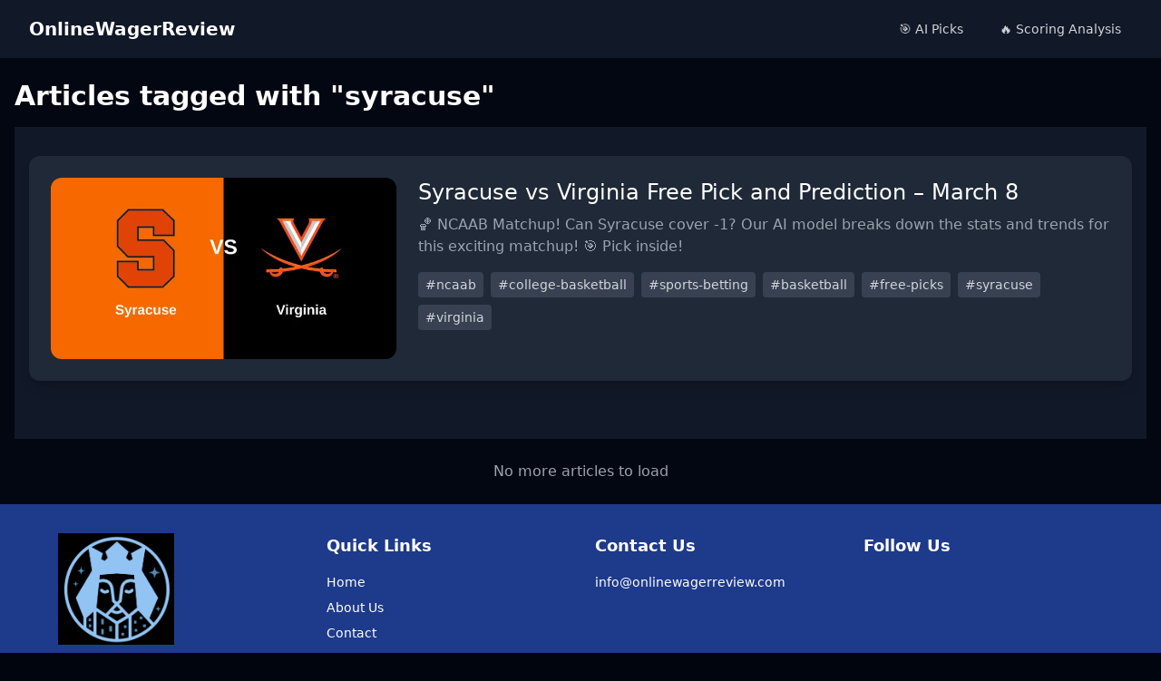

--- FILE ---
content_type: text/html; charset=utf-8
request_url: https://www.onlinewagerreview.com/tags/syracuse
body_size: 3428
content:
<!DOCTYPE html><html lang="en"><head><meta charSet="utf-8"/><link rel="icon" href="/favicon.ico"/><link rel="icon" href="/favicon.ico"/><title>Articles tagged with &quot;syracuse&quot;</title><meta name="description" content="Explore articles tagged with syracuse."/><meta name="viewport" content="width=device-width, initial-scale=1"/><meta name="robots" content="index, follow"/><meta property="og:title" content="Articles tagged with &quot;syracuse&quot;"/><meta property="og:description" content="Explore articles tagged with syracuse."/><meta property="og:image" content="https://www.onlinewagerreview.com/logo-thumb.jpg"/><meta property="og:image:width" content="1200"/><meta property="og:image:height" content="630"/><meta property="og:image:alt" content="Articles tagged with &quot;syracuse&quot;"/><meta property="og:type" content="website"/><meta property="og:site_name" content="OnlineWagerReview"/><meta property="og:locale" content="en_US"/><meta property="article:author" content="OnlineWagerReview"/><meta name="twitter:card" content="summary_large_image"/><meta name="twitter:title" content="Articles tagged with &quot;syracuse&quot;"/><meta name="twitter:description" content="Explore articles tagged with syracuse."/><meta name="twitter:image" content="https://www.onlinewagerreview.com/logo-thumb.jpg"/><meta name="twitter:image:alt" content="Articles tagged with &quot;syracuse&quot;"/><meta name="twitter:site" content="@wagerreview"/><meta name="twitter:creator" content="@wagerreview"/><meta name="author" content="OnlineWagerReview"/><meta name="theme-color" content="#1e40af"/><meta name="next-head-count" content="26"/><script>
              (function() {
                // Disable scroll restoration immediately
                if ('scrollRestoration' in history) {
                  history.scrollRestoration = 'manual';
                }
                // Force scroll to top immediately
                window.scrollTo(0, 0);
                document.documentElement.scrollTop = 0;
                document.body.scrollTop = 0;
              })();
            </script><link rel="preload" href="/_next/static/media/e4af272ccee01ff0-s.p.woff2" as="font" type="font/woff2" crossorigin="anonymous" data-next-font="size-adjust"/><link rel="preload" href="/_next/static/media/4c9affa5bc8f420e-s.p.woff2" as="font" type="font/woff2" crossorigin="anonymous" data-next-font="size-adjust"/><link rel="preload" href="/_next/static/media/bb3ef058b751a6ad-s.p.woff2" as="font" type="font/woff2" crossorigin="anonymous" data-next-font="size-adjust"/><link rel="preload" href="/_next/static/css/ed82ee78312d042e.css?dpl=dpl_Ajxkqu86t5CMRfhTfoLi6qRMAp1D" as="style"/><link rel="stylesheet" href="/_next/static/css/ed82ee78312d042e.css?dpl=dpl_Ajxkqu86t5CMRfhTfoLi6qRMAp1D" data-n-g=""/><noscript data-n-css=""></noscript><script defer="" nomodule="" src="/_next/static/chunks/polyfills-42372ed130431b0a.js?dpl=dpl_Ajxkqu86t5CMRfhTfoLi6qRMAp1D"></script><script src="/_next/static/chunks/webpack-e81585bb9a6b8f4d.js?dpl=dpl_Ajxkqu86t5CMRfhTfoLi6qRMAp1D" defer=""></script><script src="/_next/static/chunks/framework-b1eb7db524662506.js?dpl=dpl_Ajxkqu86t5CMRfhTfoLi6qRMAp1D" defer=""></script><script src="/_next/static/chunks/main-27c33b9e631ba400.js?dpl=dpl_Ajxkqu86t5CMRfhTfoLi6qRMAp1D" defer=""></script><script src="/_next/static/chunks/pages/_app-9dc62bc3405eef75.js?dpl=dpl_Ajxkqu86t5CMRfhTfoLi6qRMAp1D" defer=""></script><script src="/_next/static/chunks/1664-5092c49100e558e0.js?dpl=dpl_Ajxkqu86t5CMRfhTfoLi6qRMAp1D" defer=""></script><script src="/_next/static/chunks/5675-560b8e027de1f327.js?dpl=dpl_Ajxkqu86t5CMRfhTfoLi6qRMAp1D" defer=""></script><script src="/_next/static/chunks/5471-a731b7524937327c.js?dpl=dpl_Ajxkqu86t5CMRfhTfoLi6qRMAp1D" defer=""></script><script src="/_next/static/chunks/pages/tags/%5Btag%5D-03978cfa20305633.js?dpl=dpl_Ajxkqu86t5CMRfhTfoLi6qRMAp1D" defer=""></script><script src="/_next/static/cQNtEcMh74_Dl3P_b2Fg3/_buildManifest.js?dpl=dpl_Ajxkqu86t5CMRfhTfoLi6qRMAp1D" defer=""></script><script src="/_next/static/cQNtEcMh74_Dl3P_b2Fg3/_ssgManifest.js?dpl=dpl_Ajxkqu86t5CMRfhTfoLi6qRMAp1D" defer=""></script></head><body><div id="__next"><div class="__variable_5c4a2f __variable_6b03d3 __variable_3c557b"><div class="flex flex-col min-h-screen bg-gray-950 text-white"><nav class="bg-gray-900"><div class="max-w-7xl mx-auto px-4 sm:px-6 lg:px-8"><div class="flex items-center justify-between h-16"><div class="flex-shrink-0"><a class="text-white font-bold text-xl" href="/">OnlineWagerReview</a></div><div class="hidden md:block"><div class="ml-10 flex items-baseline space-x-4"><a class="text-gray-300 hover:bg-gray-700 hover:text-white px-3 py-2 rounded-md text-sm font-medium " href="/picks">🎯 AI Picks</a><a class="text-gray-300 hover:bg-gray-700 hover:text-white px-3 py-2 rounded-md text-sm font-medium " href="/nfl/scoring-analysis">🔥 Scoring Analysis</a></div></div><div class="md:hidden"><button class="inline-flex items-center justify-center p-2 rounded-md text-gray-400 hover:text-white hover:bg-gray-700 focus:outline-none focus:bg-gray-700 focus:text-white"><svg class="block h-6 w-6" xmlns="http://www.w3.org/2000/svg" fill="none" viewBox="0 0 24 24" stroke="currentColor"><path stroke-linecap="round" stroke-linejoin="round" stroke-width="2" d="M4 6h16M4 12h16M4 18h16"></path></svg><svg class="hidden h-6 w-6" xmlns="http://www.w3.org/2000/svg" fill="none" viewBox="0 0 24 24" stroke="currentColor"><path stroke-linecap="round" stroke-linejoin="round" stroke-width="2" d="M6 18L18 6M6 6l12 12"></path></svg></button></div></div></div><div class="hidden md:hidden"><div class="px-2 pt-2 pb-3 space-y-1 sm:px-3"><a class="block px-3 py-2 rounded-md text-base font-medium text-gray-300 hover:bg-gray-700 hover:text-white " href="/picks">🎯 AI Picks</a><a class="block px-3 py-2 rounded-md text-base font-medium text-gray-300 hover:bg-gray-700 hover:text-white " href="/nfl/scoring-analysis">🔥 Scoring Analysis</a></div></div></nav><main class="flex-grow"><div class="container mx-auto px-4 py-6"><h1 class="text-3xl font-bold mb-4 text-white">Articles tagged with &quot;<!-- -->syracuse<!-- -->&quot;</h1><div class="container mx-auto px-4 py-8 space-y-6 bg-gray-900"><div class="flex flex-col md:flex-row mb-8 bg-gray-800 p-6 rounded-lg shadow-lg hover:shadow-xl transition ease-in-out duration-300"><div class="mb-4 md:mb-0 md:mr-6 w-full md:w-1/3"><a class="block w-full h-auto" href="/articles/ncaab-picks-syracuse-vs-virginia-2025-03-09"><img alt="Featured image for Syracuse vs Virginia Free Pick and Prediction – March 8" loading="lazy" width="500" height="300" decoding="async" data-nimg="1" class="rounded-lg" style="color:transparent" srcSet="/_next/image?url=https%3A%2F%2Fres.cloudinary.com%2Fowr%2Fimage%2Fupload%2Fv1741473503%2Fmatchups%2Fncaab-syracuse-vs-virginia-2025-03-09.png&amp;w=640&amp;q=75&amp;dpl=dpl_Ajxkqu86t5CMRfhTfoLi6qRMAp1D 1x, /_next/image?url=https%3A%2F%2Fres.cloudinary.com%2Fowr%2Fimage%2Fupload%2Fv1741473503%2Fmatchups%2Fncaab-syracuse-vs-virginia-2025-03-09.png&amp;w=1080&amp;q=75&amp;dpl=dpl_Ajxkqu86t5CMRfhTfoLi6qRMAp1D 2x" src="/_next/image?url=https%3A%2F%2Fres.cloudinary.com%2Fowr%2Fimage%2Fupload%2Fv1741473503%2Fmatchups%2Fncaab-syracuse-vs-virginia-2025-03-09.png&amp;w=1080&amp;q=75&amp;dpl=dpl_Ajxkqu86t5CMRfhTfoLi6qRMAp1D"/></a></div><div class="flex-grow w-full md:w-2/3"><a class="text-xl md:text-2xl text-blue-primary hover:text-gold-500 hover:underline" href="/articles/ncaab-picks-syracuse-vs-virginia-2025-03-09">Syracuse vs Virginia Free Pick and Prediction – March 8</a><p class="mt-2 text-gray-400">🏀 NCAAB Matchup! Can Syracuse cover -1? Our AI model breaks down the stats and trends for this exciting matchup! 🎯 Pick inside!</p><div class="mt-4"></div><div class="mt-2 flex flex-wrap"><span class="text-sm bg-gray-700 text-gray-300 mr-2 mb-2 px-2 py-1 rounded">#<!-- -->ncaab</span><span class="text-sm bg-gray-700 text-gray-300 mr-2 mb-2 px-2 py-1 rounded">#<!-- -->college-basketball</span><span class="text-sm bg-gray-700 text-gray-300 mr-2 mb-2 px-2 py-1 rounded">#<!-- -->sports-betting</span><span class="text-sm bg-gray-700 text-gray-300 mr-2 mb-2 px-2 py-1 rounded">#<!-- -->basketball</span><span class="text-sm bg-gray-700 text-gray-300 mr-2 mb-2 px-2 py-1 rounded">#<!-- -->free-picks</span><span class="text-sm bg-gray-700 text-gray-300 mr-2 mb-2 px-2 py-1 rounded">#<!-- -->syracuse</span><span class="text-sm bg-gray-700 text-gray-300 mr-2 mb-2 px-2 py-1 rounded">#<!-- -->virginia</span></div></div></div></div><p class="text-center text-gray-400 mt-6">No more articles to load</p></div></main><footer class="bg-blue-900 text-white py-8"><div class="container mx-auto px-4 md:px-8 lg:px-16"><div class="grid grid-cols-1 md:grid-cols-3 lg:grid-cols-4 gap-8 text-sm"><div><img src="/logo-thumb.png" alt="Online Wager Review Logo" class="mb-4 w-32"/><p class="text-gray-300">The go-to platform for the latest reviews, insights, and updates in the world of sports betting.</p></div><div><h3 class="text-lg font-semibold mb-4">Quick Links</h3><ul class="space-y-2"><li><a class="hover:text-blue-400" href="/">Home</a></li><li><a class="hover:text-blue-400" href="/about">About Us</a></li><li><a class="hover:text-blue-400" href="/contact">Contact</a></li><li><a class="hover:text-blue-400" href="/responsible-gambling">Responsible Gambling</a></li></ul></div><div><h3 class="text-lg font-semibold mb-4">Contact Us</h3><p><a href="/cdn-cgi/l/email-protection#71181f171e311e1f1d181f1406101614030314071814065f121e1c" class="hover:text-blue-400"><span class="__cf_email__" data-cfemail="b9d0d7dfd6f9d6d7d5d0d7dcced8dedccbcbdccfd0dcce97dad6d4">[email&#160;protected]</span></a></p></div><div><h3 class="text-lg font-semibold mb-4">Follow Us</h3></div></div><div class="mt-12 border-t border-gray-700 pt-8 text-gray-400 text-xs"><p class="mb-4">Must be 18 years or older to gamble. Please gamble responsibly. For help, visit<!-- --> <a href="https://www.gamcare.org.uk" class="hover:text-blue-400" target="_blank" rel="noopener noreferrer">GamCare</a> <!-- -->or<!-- --> <a href="https://www.begambleaware.org" class="hover:text-blue-400" target="_blank" rel="noopener noreferrer">BeGambleAware</a>.</p><div class="flex flex-col md:flex-row justify-between"><div><a class="hover:text-blue-400 mr-4" href="/terms">Terms of Service</a><a class="hover:text-blue-400" href="/privacy">Privacy Policy</a></div><p>© 2023 Online Wager Review. All Rights Reserved.</p></div></div></div></footer></div></div></div><script data-cfasync="false" src="/cdn-cgi/scripts/5c5dd728/cloudflare-static/email-decode.min.js"></script><script id="__NEXT_DATA__" type="application/json">{"props":{"pageProps":{"initialPosts":[{"id":17,"title":"Syracuse vs Virginia Free Pick and Prediction – March 8","excerpt":"🏀 NCAAB Matchup! Can Syracuse cover -1? Our AI model breaks down the stats and trends for this exciting matchup! 🎯 Pick inside!","slug":"ncaab-picks-syracuse-vs-virginia-2025-03-09","featuredImage":"https://res.cloudinary.com/owr/image/upload/v1741473503/matchups/ncaab-syracuse-vs-virginia-2025-03-09.png","createdAt":"2025-03-08T22:38:24.474Z","updatedAt":"2025-03-08T22:38:24.474Z","categories":[],"tags":["ncaab","college-basketball","sports-betting","basketball","free-picks","syracuse","virginia"],"author":{"name":"OWR Analytics"}}],"tag":"syracuse","totalCount":1},"__N_SSP":true},"page":"/tags/[tag]","query":{"tag":"syracuse"},"buildId":"cQNtEcMh74_Dl3P_b2Fg3","isFallback":false,"isExperimentalCompile":false,"gssp":true,"scriptLoader":[]}</script><script defer src="https://static.cloudflareinsights.com/beacon.min.js/vcd15cbe7772f49c399c6a5babf22c1241717689176015" integrity="sha512-ZpsOmlRQV6y907TI0dKBHq9Md29nnaEIPlkf84rnaERnq6zvWvPUqr2ft8M1aS28oN72PdrCzSjY4U6VaAw1EQ==" data-cf-beacon='{"version":"2024.11.0","token":"d7f38bf8c5254eccae8d4aff47776e13","r":1,"server_timing":{"name":{"cfCacheStatus":true,"cfEdge":true,"cfExtPri":true,"cfL4":true,"cfOrigin":true,"cfSpeedBrain":true},"location_startswith":null}}' crossorigin="anonymous"></script>
</body></html>

--- FILE ---
content_type: application/javascript; charset=utf-8
request_url: https://www.onlinewagerreview.com/_next/static/chunks/pages/%5Bslug%5D-b48d4b75774de7f8.js?dpl=dpl_Ajxkqu86t5CMRfhTfoLi6qRMAp1D
body_size: 1425
content:
(self.webpackChunk_N_E=self.webpackChunk_N_E||[]).push([[6219],{5332:function(e,t,a){(window.__NEXT_P=window.__NEXT_P||[]).push(["/[slug]",function(){return a(1936)}])},827:function(e,t,a){"use strict";var n=a(5893),r=a(1664),i=a.n(r),s=a(5675),o=a.n(s);t.Z=function(e){let{posts:t}=e;return(0,n.jsx)("div",{className:"container mx-auto px-4 py-8 space-y-6 bg-gray-900",children:t.map(e=>(0,n.jsxs)("div",{className:"flex flex-col md:flex-row mb-8 bg-gray-800 p-6 rounded-lg shadow-lg hover:shadow-xl transition ease-in-out duration-300",children:[e.featuredImage?(0,n.jsx)("div",{className:"mb-4 md:mb-0 md:mr-6 w-full md:w-1/3",children:(0,n.jsx)(i(),{href:"/articles/".concat(e.slug),legacyBehavior:!0,children:(0,n.jsx)("a",{className:"block w-full h-auto",children:(0,n.jsx)(o(),{src:e.featuredImage,alt:"Featured image for ".concat(e.title),width:500,height:300,className:"rounded-lg"})})})}):(0,n.jsx)("div",{className:"mb-4 md:mb-0 md:mr-6 w-full md:w-1/3",children:(0,n.jsx)(i(),{href:"/articles/".concat(e.slug),legacyBehavior:!0,children:(0,n.jsx)("a",{className:"block w-full h-auto",children:(0,n.jsx)(o(),{src:"/default1.png",alt:"Default Image",width:500,height:300,className:"rounded-lg"})})})}),(0,n.jsxs)("div",{className:"flex-grow w-full md:w-2/3",children:[(0,n.jsx)(i(),{href:"/articles/".concat(e.slug),legacyBehavior:!0,children:(0,n.jsx)("a",{className:"text-xl md:text-2xl text-blue-primary hover:text-gold-500 hover:underline",children:e.title})}),(0,n.jsx)("p",{className:"mt-2 text-gray-400",children:e.excerpt}),e.categories&&(0,n.jsx)("div",{className:"mt-4",children:e.categories.map(e=>(0,n.jsx)("span",{className:"inline-block bg-blue-200 text-blue-800 text-xs px-2 rounded-full mr-2",children:e.name},e.id))}),e.tags&&(0,n.jsx)("div",{className:"mt-2 flex flex-wrap",children:e.tags.map((e,t)=>(0,n.jsxs)("span",{className:"text-sm bg-gray-700 text-gray-300 mr-2 mb-2 px-2 py-1 rounded",children:["#",e]},t))})]})]},e.id))})}},3950:function(e,t,a){"use strict";var n=a(5893),r=a(9008),i=a.n(r);t.Z=e=>{let{title:t,description:a,image:r="/logo-thumb.jpg",url:s,type:o="website",author:l="OnlineWagerReview",publishedTime:c,modifiedTime:m}=e,d=(null==r?void 0:r.startsWith("http"))?r:"https://www.onlinewagerreview.com".concat(r);return(0,n.jsxs)(i(),{children:[(0,n.jsx)("title",{children:t}),(0,n.jsx)("meta",{name:"description",content:a}),(0,n.jsx)("meta",{name:"viewport",content:"width=device-width, initial-scale=1"}),(0,n.jsx)("meta",{name:"robots",content:"index, follow"}),s&&(0,n.jsx)("link",{rel:"canonical",href:s}),(0,n.jsx)("meta",{property:"og:title",content:t}),(0,n.jsx)("meta",{property:"og:description",content:a}),(0,n.jsx)("meta",{property:"og:image",content:d}),(0,n.jsx)("meta",{property:"og:image:width",content:"1200"}),(0,n.jsx)("meta",{property:"og:image:height",content:"630"}),(0,n.jsx)("meta",{property:"og:image:alt",content:t}),s&&(0,n.jsx)("meta",{property:"og:url",content:s}),(0,n.jsx)("meta",{property:"og:type",content:o}),(0,n.jsx)("meta",{property:"og:site_name",content:"OnlineWagerReview"}),(0,n.jsx)("meta",{property:"og:locale",content:"en_US"}),c&&(0,n.jsx)("meta",{property:"article:published_time",content:c}),m&&(0,n.jsx)("meta",{property:"article:modified_time",content:m}),l&&(0,n.jsx)("meta",{property:"article:author",content:l}),(0,n.jsx)("meta",{name:"twitter:card",content:"summary_large_image"}),(0,n.jsx)("meta",{name:"twitter:title",content:t}),(0,n.jsx)("meta",{name:"twitter:description",content:a}),(0,n.jsx)("meta",{name:"twitter:image",content:d}),(0,n.jsx)("meta",{name:"twitter:image:alt",content:t}),(0,n.jsx)("meta",{name:"twitter:site",content:"@wagerreview"}),(0,n.jsx)("meta",{name:"twitter:creator",content:"@wagerreview"}),(0,n.jsx)("meta",{name:"author",content:l}),(0,n.jsx)("meta",{name:"theme-color",content:"#1e40af"})]})}},2964:function(e,t,a){"use strict";var n=a(5893);t.Z=e=>{let{type:t,name:a,description:r,url:i,image:s="/default1.png",publishedTime:o,modifiedTime:l,author:c="OnlineWagerReview",sport:m,homeTeam:d,awayTeam:p,breadcrumbs:g,faq:h}=e,x="https://www.onlinewagerreview.com",u={"@context":"https://schema.org","@type":t,name:a,description:r,url:i,image:{"@type":"ImageObject",url:(null==s?void 0:s.startsWith("http"))?s:"".concat(x).concat(s),width:1200,height:630}};"Article"===t&&(u={...u,headline:a,author:{"@type":"Organization",name:c,url:x},publisher:{"@type":"Organization",name:"OnlineWagerReview",url:x,logo:{"@type":"ImageObject",url:"".concat(x,"/logo-thumb.jpg"),width:200,height:200}},datePublished:o,dateModified:l||o,mainEntityOfPage:{"@type":"WebPage","@id":i}},m&&d&&p&&(u.about={"@type":"SportsEvent",name:"".concat(p," vs ").concat(d),sport:m,homeTeam:{"@type":"SportsTeam",name:d},awayTeam:{"@type":"SportsTeam",name:p}}));let w=[u];return g&&g.length>0&&w.push({"@context":"https://schema.org","@type":"BreadcrumbList",itemListElement:g.map((e,t)=>({"@type":"ListItem",position:t+1,name:e.name,item:e.url}))}),h&&h.length>0&&w.push({"@context":"https://schema.org","@type":"FAQPage",mainEntity:h.map(e=>({"@type":"Question",name:e.question,acceptedAnswer:{"@type":"Answer",text:e.answer}}))}),(0,n.jsx)(n.Fragment,{children:w.map((e,t)=>(0,n.jsx)("script",{type:"application/ld+json",dangerouslySetInnerHTML:{__html:JSON.stringify(e)}},t))})}},1936:function(e,t,a){"use strict";a.r(t),a.d(t,{__N_SSP:function(){return l}});var n=a(5893),r=a(5471),i=a(827),s=a(3950),o=a(2964),l=!0;t.default=function(e){let{category:t,posts:a}=e;if(!t)return(0,n.jsx)("div",{children:"Category not found."});let l="https://www.onlinewagerreview.com/".concat(t.slug);return(0,n.jsxs)(n.Fragment,{children:[(0,n.jsx)(s.Z,{title:t.title,description:t.description,image:t.imageUrl,url:l}),(0,n.jsx)(o.Z,{type:"Article",name:t.title,description:t.description,url:l,image:t.imageUrl}),(0,n.jsx)(r.Z,{children:(0,n.jsxs)("div",{className:"container mx-auto p-4",children:[(0,n.jsx)("h1",{className:"text-3xl mb-4 text-white",children:t.name}),(0,n.jsx)(i.Z,{posts:a})]})})]})}}},function(e){e.O(0,[1664,5675,5471,2888,9774,179],function(){return e(e.s=5332)}),_N_E=e.O()}]);

--- FILE ---
content_type: application/javascript; charset=utf-8
request_url: https://www.onlinewagerreview.com/_next/static/chunks/5471-a731b7524937327c.js?dpl=dpl_Ajxkqu86t5CMRfhTfoLi6qRMAp1D
body_size: 2267
content:
"use strict";(self.webpackChunk_N_E=self.webpackChunk_N_E||[]).push([[5471],{5471:function(e,a,t){t.d(a,{Z:function(){return g}});var s=t(5893),r=t(7294),l=t(9008),i=t.n(l),n=t(1664),c=t.n(n),o=()=>(0,s.jsx)("footer",{className:"bg-blue-900 text-white py-8",children:(0,s.jsxs)("div",{className:"container mx-auto px-4 md:px-8 lg:px-16",children:[(0,s.jsxs)("div",{className:"grid grid-cols-1 md:grid-cols-3 lg:grid-cols-4 gap-8 text-sm",children:[(0,s.jsxs)("div",{children:[(0,s.jsx)("img",{src:"/logo-thumb.png",alt:"Online Wager Review Logo",className:"mb-4 w-32"}),(0,s.jsx)("p",{className:"text-gray-300",children:"The go-to platform for the latest reviews, insights, and updates in the world of sports betting."})]}),(0,s.jsxs)("div",{children:[(0,s.jsx)("h3",{className:"text-lg font-semibold mb-4",children:"Quick Links"}),(0,s.jsxs)("ul",{className:"space-y-2",children:[(0,s.jsx)("li",{children:(0,s.jsx)(c(),{href:"/",legacyBehavior:!0,children:(0,s.jsx)("a",{className:"hover:text-blue-400",children:"Home"})})}),(0,s.jsx)("li",{children:(0,s.jsx)(c(),{href:"/about",legacyBehavior:!0,children:(0,s.jsx)("a",{className:"hover:text-blue-400",children:"About Us"})})}),(0,s.jsx)("li",{children:(0,s.jsx)(c(),{href:"/contact",legacyBehavior:!0,children:(0,s.jsx)("a",{className:"hover:text-blue-400",children:"Contact"})})}),(0,s.jsx)("li",{children:(0,s.jsx)(c(),{href:"/responsible-gambling",legacyBehavior:!0,children:(0,s.jsx)("a",{className:"hover:text-blue-400",children:"Responsible Gambling"})})})]})]}),(0,s.jsxs)("div",{children:[(0,s.jsx)("h3",{className:"text-lg font-semibold mb-4",children:"Contact Us"}),(0,s.jsx)("p",{children:(0,s.jsx)("a",{href:"mailto:info@onlinewagerreview.com",className:"hover:text-blue-400",children:"info@onlinewagerreview.com"})})]}),(0,s.jsx)("div",{children:(0,s.jsx)("h3",{className:"text-lg font-semibold mb-4",children:"Follow Us"})})]}),(0,s.jsxs)("div",{className:"mt-12 border-t border-gray-700 pt-8 text-gray-400 text-xs",children:[(0,s.jsxs)("p",{className:"mb-4",children:["Must be 18 years or older to gamble. Please gamble responsibly. For help, visit"," ",(0,s.jsx)("a",{href:"https://www.gamcare.org.uk",className:"hover:text-blue-400",target:"_blank",rel:"noopener noreferrer",children:"GamCare"})," ","or"," ",(0,s.jsx)("a",{href:"https://www.begambleaware.org",className:"hover:text-blue-400",target:"_blank",rel:"noopener noreferrer",children:"BeGambleAware"}),"."]}),(0,s.jsxs)("div",{className:"flex flex-col md:flex-row justify-between",children:[(0,s.jsxs)("div",{children:[(0,s.jsx)(c(),{href:"/terms",legacyBehavior:!0,children:(0,s.jsx)("a",{className:"hover:text-blue-400 mr-4",children:"Terms of Service"})}),(0,s.jsx)(c(),{href:"/privacy",legacyBehavior:!0,children:(0,s.jsx)("a",{className:"hover:text-blue-400",children:"Privacy Policy"})})]}),(0,s.jsx)("p",{children:"\xa9 2023 Online Wager Review. All Rights Reserved."})]})]})]})}),d=t(1163),h=t(3299),x=e=>{var a,t;let{categories:l=[]}=e,i=(0,d.useRouter)(),{data:n}=(0,h.useSession)(),[o,x]=(0,r.useState)(!1),[g,m]=(0,r.useState)({}),v=e=>{m(a=>({...a,[e]:!a[e]}))};(0,r.useEffect)(()=>{let e=()=>{x(!1)};return i.events.on("routeChangeComplete",e),()=>{i.events.off("routeChangeComplete",e)}},[i.events]);let u=l.filter(e=>!e.parentId).sort((e,a)=>(e.orderIndex||999)-(a.orderIndex||999)),y=l.reduce((e,a)=>(a.parentId&&(e[a.parentId]||(e[a.parentId]=[]),e[a.parentId].push(a)),e),{});return Object.keys(y).forEach(e=>{y[e].sort((e,a)=>(e.orderIndex||999)-(a.orderIndex||999))}),(0,s.jsxs)("nav",{className:"bg-gray-900",children:[(0,s.jsx)("div",{className:"max-w-7xl mx-auto px-4 sm:px-6 lg:px-8",children:(0,s.jsxs)("div",{className:"flex items-center justify-between h-16",children:[(0,s.jsx)("div",{className:"flex-shrink-0",children:(0,s.jsx)(c(),{href:"/",legacyBehavior:!0,children:(0,s.jsx)("a",{className:"text-white font-bold text-xl",children:"OnlineWagerReview"})})}),(0,s.jsx)("div",{className:"hidden md:block",children:(0,s.jsxs)("div",{className:"ml-10 flex items-baseline space-x-4",children:[(0,s.jsx)(c(),{href:"/picks",legacyBehavior:!0,children:(0,s.jsx)("a",{className:"text-gray-300 hover:bg-gray-700 hover:text-white px-3 py-2 rounded-md text-sm font-medium ".concat("/picks"===i.asPath?"bg-gray-700 text-white":""),children:"\uD83C\uDFAF AI Picks"})}),(0,s.jsx)(c(),{href:"/nfl/scoring-analysis",legacyBehavior:!0,children:(0,s.jsx)("a",{className:"text-gray-300 hover:bg-gray-700 hover:text-white px-3 py-2 rounded-md text-sm font-medium ".concat("/nfl/scoring-analysis"===i.asPath?"bg-gray-700 text-white":""),children:"\uD83D\uDD25 Scoring Analysis"})}),(null==n?void 0:null===(a=n.user)||void 0===a?void 0:a.isAdmin)&&(0,s.jsx)(c(),{href:"/admin",legacyBehavior:!0,children:(0,s.jsx)("a",{className:"text-gray-300 hover:bg-gray-700 hover:text-white px-3 py-2 rounded-md text-sm font-medium ".concat(i.asPath.startsWith("/admin")?"bg-gray-700 text-white":""),children:"⚙️ Admin"})}),u.map(e=>{var a,t;let r=(null===(a=y[e.id])||void 0===a?void 0:a.length)>0;return(0,s.jsxs)("div",{className:"relative group",children:[r?(0,s.jsxs)("button",{className:"text-gray-300 hover:bg-gray-700 hover:text-white px-3 py-2 rounded-md text-sm font-medium flex items-center ".concat(i.asPath.includes("/category/".concat(e.slug))?"bg-gray-700 text-white":""),onClick:()=>v(e.slug),children:[e.name,(0,s.jsx)("svg",{className:"ml-1 h-4 w-4",xmlns:"http://www.w3.org/2000/svg",viewBox:"0 0 20 20",fill:"currentColor",children:(0,s.jsx)("path",{fillRule:"evenodd",d:"M5.293 7.293a1 1 0 011.414 0L10 10.586l3.293-3.293a1 1 0 111.414 1.414l-4 4a1 1 0 01-1.414 0l-4-4a1 1 0 010-1.414z",clipRule:"evenodd"})})]}):(0,s.jsx)(c(),{href:"/category/".concat(e.slug),legacyBehavior:!0,children:(0,s.jsx)("a",{className:"text-gray-300 hover:bg-gray-700 hover:text-white px-3 py-2 rounded-md text-sm font-medium ".concat(i.asPath==="/category/".concat(e.slug)?"bg-gray-700 text-white":""),children:e.name})}),r&&(0,s.jsx)("div",{className:"absolute z-10 mt-2 w-48 rounded-md shadow-lg bg-gray-800 ring-1 ring-black ring-opacity-5 \n                          transition-opacity duration-150 ease-in-out \n                          ".concat(g[e.slug]?"opacity-100":"opacity-0 invisible group-hover:visible group-hover:opacity-100"),children:(0,s.jsxs)("div",{className:"py-1",children:[(0,s.jsx)(c(),{href:"/category/".concat(e.slug),legacyBehavior:!0,children:(0,s.jsxs)("a",{className:"block px-4 py-2 text-sm text-gray-300 hover:bg-gray-700 hover:text-white",children:["All ",e.name]})}),null===(t=y[e.id])||void 0===t?void 0:t.map(e=>(0,s.jsx)(c(),{href:"/category/".concat(e.slug),legacyBehavior:!0,children:(0,s.jsx)("a",{className:"block px-4 py-2 text-sm text-gray-300 hover:bg-gray-700 hover:text-white",children:e.name})},e.id))]})})]},e.id)})]})}),(0,s.jsx)("div",{className:"md:hidden",children:(0,s.jsxs)("button",{onClick:()=>{x(!o)},className:"inline-flex items-center justify-center p-2 rounded-md text-gray-400 hover:text-white hover:bg-gray-700 focus:outline-none focus:bg-gray-700 focus:text-white",children:[(0,s.jsx)("svg",{className:"".concat(o?"hidden":"block"," h-6 w-6"),xmlns:"http://www.w3.org/2000/svg",fill:"none",viewBox:"0 0 24 24",stroke:"currentColor",children:(0,s.jsx)("path",{strokeLinecap:"round",strokeLinejoin:"round",strokeWidth:"2",d:"M4 6h16M4 12h16M4 18h16"})}),(0,s.jsx)("svg",{className:"".concat(o?"block":"hidden"," h-6 w-6"),xmlns:"http://www.w3.org/2000/svg",fill:"none",viewBox:"0 0 24 24",stroke:"currentColor",children:(0,s.jsx)("path",{strokeLinecap:"round",strokeLinejoin:"round",strokeWidth:"2",d:"M6 18L18 6M6 6l12 12"})})]})})]})}),(0,s.jsx)("div",{className:"".concat(o?"block":"hidden"," md:hidden"),children:(0,s.jsxs)("div",{className:"px-2 pt-2 pb-3 space-y-1 sm:px-3",children:[(0,s.jsx)(c(),{href:"/picks",legacyBehavior:!0,children:(0,s.jsx)("a",{className:"block px-3 py-2 rounded-md text-base font-medium text-gray-300 hover:bg-gray-700 hover:text-white ".concat("/picks"===i.asPath?"bg-gray-700 text-white":""),children:"\uD83C\uDFAF AI Picks"})}),(0,s.jsx)(c(),{href:"/nfl/scoring-analysis",legacyBehavior:!0,children:(0,s.jsx)("a",{className:"block px-3 py-2 rounded-md text-base font-medium text-gray-300 hover:bg-gray-700 hover:text-white ".concat("/nfl/scoring-analysis"===i.asPath?"bg-gray-700 text-white":""),children:"\uD83D\uDD25 Scoring Analysis"})}),(null==n?void 0:null===(t=n.user)||void 0===t?void 0:t.isAdmin)&&(0,s.jsx)(c(),{href:"/admin",legacyBehavior:!0,children:(0,s.jsx)("a",{className:"block px-3 py-2 rounded-md text-base font-medium text-gray-300 hover:bg-gray-700 hover:text-white ".concat(i.asPath.startsWith("/admin")?"bg-gray-700 text-white":""),children:"⚙️ Admin"})}),u.map(e=>{var a,t;let r=(null===(a=y[e.id])||void 0===a?void 0:a.length)>0;return(0,s.jsx)("div",{className:"py-1",children:r?(0,s.jsxs)(s.Fragment,{children:[(0,s.jsxs)("button",{onClick:()=>v(e.slug),className:"w-full text-left flex justify-between items-center text-gray-300 hover:bg-gray-700 hover:text-white px-3 py-2 rounded-md text-base font-medium ".concat(i.asPath.includes("/category/".concat(e.slug))?"bg-gray-700 text-white":""),children:[e.name,(0,s.jsx)("svg",{className:"h-4 w-4 transform ".concat(g[e.slug]?"rotate-180":"rotate-0"),xmlns:"http://www.w3.org/2000/svg",viewBox:"0 0 20 20",fill:"currentColor",children:(0,s.jsx)("path",{fillRule:"evenodd",d:"M5.293 7.293a1 1 0 011.414 0L10 10.586l3.293-3.293a1 1 0 111.414 1.414l-4 4a1 1 0 01-1.414 0l-4-4a1 1 0 010-1.414z",clipRule:"evenodd"})})]}),g[e.slug]&&(0,s.jsxs)("div",{className:"pl-4 pr-2 py-1 space-y-1 bg-gray-800",children:[(0,s.jsx)(c(),{href:"/category/".concat(e.slug),legacyBehavior:!0,children:(0,s.jsxs)("a",{className:"block px-3 py-2 rounded-md text-base font-medium text-gray-300 hover:bg-gray-700 hover:text-white",children:["All ",e.name]})}),null===(t=y[e.id])||void 0===t?void 0:t.map(e=>(0,s.jsx)(c(),{href:"/category/".concat(e.slug),legacyBehavior:!0,children:(0,s.jsx)("a",{className:"block px-3 py-2 rounded-md text-base font-medium text-gray-300 hover:bg-gray-700 hover:text-white",children:e.name})},e.id))]})]}):(0,s.jsx)(c(),{href:"/category/".concat(e.slug),legacyBehavior:!0,children:(0,s.jsx)("a",{className:"block px-3 py-2 rounded-md text-base font-medium text-gray-300 hover:bg-gray-700 hover:text-white ".concat(i.asPath==="/category/".concat(e.slug)?"bg-gray-700 text-white":""),children:e.name})})},e.id)})]})})]})},g=e=>{let{children:a}=e,[t,l]=(0,r.useState)([]),[n,c]=(0,r.useState)(!0);return(0,r.useEffect)(()=>{(async()=>{try{let e=await fetch("/api/categories");if(e.ok){let a=await e.json();l(a)}}catch(e){console.error("Error fetching categories:",e)}finally{c(!1)}})()},[]),(0,s.jsxs)("div",{className:"flex flex-col min-h-screen bg-gray-950 text-white",children:[(0,s.jsxs)(i(),{children:[(0,s.jsx)("meta",{name:"viewport",content:"width=device-width, initial-scale=1"}),(0,s.jsx)("link",{rel:"icon",href:"/favicon.ico"})]}),(0,s.jsx)(x,{categories:t}),(0,s.jsx)("main",{className:"flex-grow",children:a}),(0,s.jsx)(o,{})]})}}}]);

--- FILE ---
content_type: application/javascript; charset=utf-8
request_url: https://www.onlinewagerreview.com/_next/static/chunks/2778-533cc35e482e1358.js?dpl=dpl_Ajxkqu86t5CMRfhTfoLi6qRMAp1D
body_size: 4351
content:
"use strict";(self.webpackChunk_N_E=self.webpackChunk_N_E||[]).push([[2778],{2778:function(e,s,r){r.d(s,{Z:function(){return z}});var t=r(5893),a=r(7294),n=r(9008),l=r.n(n),i=r(1664),o=r.n(i),c=r(7865),d=r(9638),m=r(9531),x=r(734),h=r(857),g=r(113),f=r(6691),p=r(1700),u=r(1707),b=r(3416),v=r(1601),j=()=>{let e=new Date().getFullYear(),s=[{icon:d.Z,href:"https://twitter.com/wagerreview",label:"Twitter"},{icon:m.Z,href:"https://facebook.com/wagerreview",label:"Facebook"},{icon:x.Z,href:"https://instagram.com/wagerreview",label:"Instagram"},{icon:h.Z,href:"https://youtube.com/wagerreview",label:"YouTube"}];return(0,t.jsxs)("footer",{className:"bg-gradient-to-br from-navy-950 to-navy-900 border-t border-navy-800",children:[(0,t.jsxs)("div",{className:"container mx-auto px-4 py-16",children:[(0,t.jsxs)("div",{className:"grid grid-cols-1 lg:grid-cols-6 gap-8",children:[(0,t.jsxs)("div",{className:"lg:col-span-2",children:[(0,t.jsxs)(o(),{href:"/",className:"flex items-center space-x-2 mb-6 group",children:[(0,t.jsxs)("div",{className:"relative",children:[(0,t.jsx)("div",{className:"absolute inset-0 bg-gradient-to-r from-gold-500 to-gold-400 rounded-full blur-sm group-hover:blur-none transition-all duration-200"}),(0,t.jsx)("div",{className:"relative bg-navy-900 p-3 rounded-full border border-navy-700",children:(0,t.jsx)(g.Z,{className:"h-8 w-8 text-gold-500"})})]}),(0,t.jsxs)("div",{children:[(0,t.jsxs)("div",{className:"font-display font-bold text-2xl text-white",children:["OnlineWager",(0,t.jsx)("span",{className:"text-gold-500",children:"Review"})]}),(0,t.jsx)("div",{className:"text-sm text-navy-300 -mt-1",children:"Expert Sports Betting Analysis"})]})]}),(0,t.jsx)("p",{className:"text-navy-200 text-sm leading-relaxed mb-6 max-w-md",children:"Your trusted source for expert sports betting analysis, picks, and sportsbook reviews. We help you make informed wagering decisions with data-driven insights."}),(0,t.jsxs)("div",{className:"space-y-3",children:[(0,t.jsxs)("div",{className:"flex items-center gap-3 text-navy-300 text-sm",children:[(0,t.jsx)(f.Z,{className:"w-4 h-4 text-gold-500"}),(0,t.jsx)("a",{href:"mailto:info@onlinewagerreview.com",className:"hover:text-white transition-colors",children:"info@onlinewagerreview.com"})]}),(0,t.jsxs)("div",{className:"flex items-center gap-3 text-navy-300 text-sm",children:[(0,t.jsx)(p.Z,{className:"w-4 h-4 text-gold-500"}),(0,t.jsx)("span",{children:"Available 24/7"})]})]})]}),[{title:"Sports Categories",links:[{label:"NFL Betting",href:"/category/nfl"},{label:"NBA Betting",href:"/category/nba"},{label:"MLB Betting",href:"/category/mlb"},{label:"NHL Betting",href:"/category/nhl"},{label:"Soccer Betting",href:"/category/soccer"},{label:"UFC/MMA",href:"/category/ufc"}]},{title:"Resources",links:[{label:"Betting Guides",href:"/category/betting-guides"},{label:"Sportsbook Reviews",href:"/reviews"},{label:"Compare Sportsbooks",href:"/reviews/compare"},{label:"Free Picks",href:"/picks"},{label:"Betting Calculator",href:"/calculator"},{label:"Odds Comparison",href:"/odds"},{label:"Live Scores",href:"/scores"}]},{title:"Company",links:[{label:"About Us",href:"/about"},{label:"Our Team",href:"/team"},{label:"Contact Us",href:"/contact"},{label:"Advertise",href:"/advertise"},{label:"Affiliate Program",href:"/affiliates"},{label:"Press Kit",href:"/press"}]},{title:"Support",links:[{label:"Help Center",href:"/help"},{label:"Responsible Gambling",href:"/responsible-gambling"},{label:"Terms of Service",href:"/terms"},{label:"Privacy Policy",href:"/privacy"},{label:"Cookie Policy",href:"/cookies"},{label:"Disclaimer",href:"/disclaimer"}]}].map((e,s)=>(0,t.jsxs)("div",{className:(0,c.cn)("space-y-4",0===s?"lg:col-span-1":""),children:[(0,t.jsx)("h3",{className:"font-display font-semibold text-white text-sm uppercase tracking-wider",children:e.title}),(0,t.jsx)("ul",{className:"space-y-2",children:e.links.map(e=>(0,t.jsx)("li",{children:(0,t.jsxs)(o(),{href:e.href,className:"text-navy-300 hover:text-gold-400 text-sm transition-colors duration-200 flex items-center gap-1 group",children:[e.label,e.href.startsWith("http")&&(0,t.jsx)(u.Z,{className:"w-3 h-3 opacity-0 group-hover:opacity-100 transition-opacity"})]})},e.label))})]},e.title))]}),(0,t.jsx)("div",{className:"mt-12 pt-8 border-t border-navy-800",children:(0,t.jsxs)("div",{className:"flex flex-col md:flex-row items-center justify-between gap-6",children:[(0,t.jsxs)("div",{className:"flex items-center gap-4",children:[(0,t.jsx)("span",{className:"text-navy-300 text-sm font-medium",children:"Follow us:"}),(0,t.jsx)("div",{className:"flex gap-2",children:s.map(e=>(0,t.jsx)("a",{href:e.href,target:"_blank",rel:"noopener noreferrer",className:"w-10 h-10 rounded-full bg-navy-800 hover:bg-gold-500 text-navy-300 hover:text-navy-900 flex items-center justify-center transition-all duration-200 hover:scale-110","aria-label":e.label,children:(0,t.jsx)(e.icon,{className:"w-4 h-4"})},e.label))})]}),(0,t.jsxs)("div",{className:"flex items-center gap-3",children:[(0,t.jsx)("span",{className:"text-navy-300 text-sm",children:"Get free picks:"}),(0,t.jsx)(o(),{href:"/#newsletter",className:"px-4 py-2 bg-gold-500 hover:bg-gold-400 text-navy-900 text-sm font-medium rounded-full transition-colors duration-200",children:"Subscribe Now"})]})]})})]}),(0,t.jsx)("div",{className:"bg-navy-950 border-t border-navy-800",children:(0,t.jsxs)("div",{className:"container mx-auto px-4 py-6",children:[(0,t.jsx)("div",{className:"mb-6 p-4 bg-navy-900/50 rounded-lg border border-navy-800",children:(0,t.jsxs)("div",{className:"flex items-start gap-3 mb-3",children:[(0,t.jsx)(b.Z,{className:"w-5 h-5 text-gold-500 mt-0.5 flex-shrink-0"}),(0,t.jsxs)("div",{children:[(0,t.jsx)("h4",{className:"text-white font-medium text-sm mb-2",children:"Responsible Gambling"}),(0,t.jsxs)("p",{className:"text-navy-300 text-xs leading-relaxed",children:["Must be 18+ to gamble. Gambling can be addictive. Please play responsibly and within your limits. If you need help, contact"," ",(0,t.jsx)("a",{href:"https://www.ncpgambling.org",target:"_blank",rel:"noopener noreferrer",className:"text-gold-400 hover:text-gold-300 underline",children:"NCPG"})," ","or"," ",(0,t.jsx)("a",{href:"https://www.gamcare.org.uk",target:"_blank",rel:"noopener noreferrer",className:"text-gold-400 hover:text-gold-300 underline",children:"GamCare"}),"."]})]})]})}),(0,t.jsxs)("div",{className:"flex flex-col md:flex-row justify-between items-center gap-4 text-xs text-navy-400",children:[(0,t.jsxs)("div",{className:"flex flex-wrap items-center gap-4",children:[(0,t.jsx)(o(),{href:"/terms",className:"hover:text-navy-200 transition-colors",children:"Terms of Service"}),(0,t.jsx)(o(),{href:"/privacy",className:"hover:text-navy-200 transition-colors",children:"Privacy Policy"}),(0,t.jsx)(o(),{href:"/disclaimer",className:"hover:text-navy-200 transition-colors",children:"Disclaimer"}),(0,t.jsx)(o(),{href:"/cookie-policy",className:"hover:text-navy-200 transition-colors",children:"Cookie Policy"})]}),(0,t.jsxs)("div",{className:"flex items-center gap-2",children:[(0,t.jsxs)("span",{children:["\xa9 ",e," OnlineWagerReview. All rights reserved."]}),(0,t.jsx)("span",{className:"hidden md:inline",children:"•"}),(0,t.jsxs)("span",{className:"flex items-center gap-1",children:["Made with ",(0,t.jsx)(v.Z,{className:"w-3 h-3 text-red-500"})," for sports bettors"]})]})]}),(0,t.jsx)("div",{className:"mt-4 pt-4 border-t border-navy-800",children:(0,t.jsxs)("p",{className:"text-xs text-navy-500 leading-relaxed",children:[(0,t.jsx)("strong",{children:"Disclaimer:"})," OnlineWagerReview.com is an informational website that provides reviews, analysis, and educational content about sports betting. We do not operate as a sportsbook or take bets. All content is for educational purposes only. Please check your local laws before engaging in sports betting. Past performance does not guarantee future results."]})})]})})]})},N=r(1163),y=r(3299),w=r(9028),k=r(6259);let C=e=>{let{children:s,open:r,onOpenChange:a}=e;return(0,t.jsxs)(t.Fragment,{children:[r&&(0,t.jsx)("div",{className:"fixed inset-0 z-50 bg-black/50 backdrop-blur-sm",onClick:()=>a(!1)}),(0,t.jsx)("div",{className:(0,c.cn)("fixed right-0 top-0 z-50 h-full w-80 bg-background shadow-lg transform transition-transform duration-300 ease-in-out",r?"translate-x-0":"translate-x-full"),children:s})]})},Z=e=>{let{children:s,onClick:r}=e;return a.cloneElement(s,{onClick:r})},P=e=>{let{children:s,className:r}=e;return(0,t.jsx)("div",{className:(0,c.cn)("h-full p-6",r),children:s})},A=e=>{let{children:s,className:r}=e;return(0,t.jsx)("div",{className:(0,c.cn)("mb-6",r),children:s})},S=e=>{let{children:s,className:r}=e;return(0,t.jsx)("h2",{className:(0,c.cn)("text-lg font-semibold",r),children:s})},I=e=>{let{children:s,className:r}=e;return(0,t.jsx)("p",{className:(0,c.cn)("text-sm text-muted-foreground mt-2",r),children:s})};var B=r(6611),R=r(3488),F=r(3058),G=r(88),O=r(8497),W=e=>{var s;let{categories:r=[]}=e,n=(0,N.useRouter)(),{data:l}=(0,y.useSession)(),[i,c]=(0,a.useState)(!1),d=null==l?void 0:null===(s=l.user)||void 0===s?void 0:s.isAdmin;return r.filter(e=>!e.parentId).sort((e,s)=>(e.orderIndex||999)-(s.orderIndex||999)),r.reduce((e,s)=>(s.parentId&&(e[s.parentId]||(e[s.parentId]=[]),e[s.parentId].push(s)),e),{}),(0,a.useEffect)(()=>{let e=()=>c(!1);return n.events.on("routeChangeComplete",e),()=>n.events.off("routeChangeComplete",e)},[n.events]),(0,t.jsx)("header",{className:"sticky top-0 z-50 w-full border-b border-border/40 bg-background/80 backdrop-blur-xl supports-[backdrop-filter]:bg-background/60",children:(0,t.jsx)("div",{className:"container mx-auto px-4",children:(0,t.jsxs)("div",{className:"flex h-16 items-center justify-between",children:[(0,t.jsxs)(o(),{href:"/",className:"flex items-center space-x-2 group",children:[(0,t.jsxs)("div",{className:"relative",children:[(0,t.jsx)("div",{className:"absolute inset-0 bg-gradient-to-r from-gold-500 to-gold-400 rounded-full blur-sm group-hover:blur-none transition-all duration-200"}),(0,t.jsx)("div",{className:"relative bg-navy-900 p-2 rounded-full",children:(0,t.jsx)(g.Z,{className:"h-6 w-6 text-gold-500"})})]}),(0,t.jsxs)("div",{children:[(0,t.jsx)("span",{className:"font-display font-bold text-xl bg-gradient-to-r from-white to-navy-200 bg-clip-text text-transparent",children:"OnlineWager"}),(0,t.jsx)("span",{className:"font-display font-bold text-xl text-gold-500",children:"Review"})]})]}),(0,t.jsxs)("nav",{className:"hidden lg:flex items-center space-x-6",children:[(0,t.jsxs)(o(),{href:"/picks",className:"flex items-center gap-2 text-sm font-medium text-muted-foreground hover:text-foreground transition-colors",children:[(0,t.jsx)(B.Z,{className:"w-4 h-4"}),"AI Picks"]}),(0,t.jsxs)(o(),{href:"/reviews",className:"flex items-center gap-2 text-sm font-medium text-muted-foreground hover:text-foreground transition-colors",children:[(0,t.jsx)(R.Z,{className:"w-4 h-4"}),"Sportsbook Reviews"]}),d&&(0,t.jsxs)(o(),{href:"/admin/picks/generate-premium",className:"flex items-center gap-2 px-3 py-1.5 text-sm font-medium rounded-md bg-purple-500/20 text-purple-400 border border-purple-500/30 hover:bg-purple-500/30 transition-colors",children:[(0,t.jsx)(F.Z,{className:"w-4 h-4"}),"Generate Premium"]})]}),(0,t.jsxs)("div",{className:"flex items-center gap-2",children:[(0,t.jsxs)(o(),{href:"/picks",className:"hidden md:inline-flex items-center gap-1 px-3 py-1.5 text-sm font-medium rounded-md bg-gold-500 hover:bg-gold-400 text-navy-900 transition-colors",children:[(0,t.jsx)(G.Z,{className:"h-4 w-4"}),"Free Picks"]}),(0,t.jsxs)(C,{open:i,onOpenChange:c,children:[(0,t.jsx)(Z,{asChild:!0,children:(0,t.jsxs)(w.z,{variant:"ghost",size:"sm",className:"lg:hidden",children:[(0,t.jsx)(O.Z,{className:"h-5 w-5"}),(0,t.jsx)("span",{className:"sr-only",children:"Toggle menu"})]})}),(0,t.jsxs)(P,{side:"right",className:"w-80",children:[(0,t.jsxs)(A,{children:[(0,t.jsx)(S,{className:"text-left",children:"Navigation"}),(0,t.jsx)(I,{className:"text-left",children:"Browse sports betting categories"})]}),(0,t.jsxs)("div",{className:"mt-6 space-y-4",children:[(0,t.jsxs)(o(),{href:"/picks",className:"flex items-center gap-3 p-3 rounded-lg hover:bg-accent transition-colors",onClick:()=>c(!1),children:[(0,t.jsx)(B.Z,{className:"w-6 h-6 text-gold-500"}),(0,t.jsx)("span",{className:"font-medium",children:"AI Picks"}),(0,t.jsx)(k.C,{variant:"secondary",className:"ml-auto bg-gold-500/20 text-gold-300",children:"NEW"})]}),(0,t.jsxs)(o(),{href:"/reviews",className:"flex items-center gap-3 p-3 rounded-lg hover:bg-accent transition-colors",onClick:()=>c(!1),children:[(0,t.jsx)(R.Z,{className:"w-6 h-6 text-gold-500"}),(0,t.jsx)("span",{className:"font-medium",children:"Sportsbook Reviews"})]}),d&&(0,t.jsx)(t.Fragment,{children:(0,t.jsxs)("div",{className:"pt-4 border-t border-border",children:[(0,t.jsxs)("div",{className:"flex items-center gap-2 px-3 pb-2 text-xs font-semibold text-purple-400",children:[(0,t.jsx)(b.Z,{className:"w-4 h-4"}),"ADMIN TOOLS"]}),(0,t.jsxs)(o(),{href:"/admin/picks/generate-premium",className:"flex items-center gap-3 p-3 rounded-lg bg-purple-500/10 border border-purple-500/30 hover:bg-purple-500/20 transition-colors",onClick:()=>c(!1),children:[(0,t.jsx)(F.Z,{className:"w-6 h-6 text-purple-400"}),(0,t.jsx)("span",{className:"font-medium",children:"Generate Premium"})]}),(0,t.jsxs)(o(),{href:"/admin",className:"flex items-center gap-3 p-3 rounded-lg hover:bg-accent transition-colors mt-2",onClick:()=>c(!1),children:[(0,t.jsx)(b.Z,{className:"w-6 h-6 text-muted-foreground"}),(0,t.jsx)("span",{className:"font-medium",children:"Admin Dashboard"})]})]})}),(0,t.jsx)("div",{className:"pt-4 border-t border-border",children:(0,t.jsxs)(o(),{href:"/picks",className:"w-full flex items-center justify-center gap-2 px-4 py-2 bg-gold-500 hover:bg-gold-400 text-navy-900 font-medium rounded-md transition-colors",onClick:()=>c(!1),children:[(0,t.jsx)(G.Z,{className:"h-4 w-4"}),"Get Free Picks"]})})]})]})]})]})]})})})},z=e=>{let{children:s}=e;return(0,t.jsxs)("div",{className:"min-h-screen bg-background text-foreground font-sans",children:[(0,t.jsxs)(l(),{children:[(0,t.jsx)("meta",{name:"viewport",content:"width=device-width, initial-scale=1"}),(0,t.jsx)("link",{rel:"icon",href:"/favicon.ico"}),(0,t.jsx)("link",{rel:"preconnect",href:"https://fonts.googleapis.com"}),(0,t.jsx)("link",{rel:"preconnect",href:"https://fonts.gstatic.com",crossOrigin:"true"}),(0,t.jsx)("link",{href:"https://fonts.googleapis.com/css2?family=Inter:wght@300;400;500;600;700&family=Manrope:wght@400;500;600;700;800&display=swap",rel:"stylesheet"})]}),(0,t.jsx)(W,{}),(0,t.jsx)("main",{className:"flex-1",children:s}),(0,t.jsx)(j,{})]})}},6259:function(e,s,r){r.d(s,{C:function(){return i}});var t=r(5893);r(7294);var a=r(2003),n=r(7865);let l=(0,a.j)("inline-flex items-center rounded-full border px-2.5 py-0.5 text-xs font-semibold transition-colors focus:outline-none focus:ring-2 focus:ring-ring focus:ring-offset-2",{variants:{variant:{default:"border-transparent bg-primary text-primary-foreground hover:bg-primary/80",secondary:"border-transparent bg-secondary text-secondary-foreground hover:bg-secondary/80",destructive:"border-transparent bg-destructive text-destructive-foreground hover:bg-destructive/80",outline:"text-foreground"}},defaultVariants:{variant:"default"}});function i(e){let{className:s,variant:r,...a}=e;return(0,t.jsx)("div",{className:(0,n.cn)(l({variant:r}),s),...a})}},9028:function(e,s,r){r.d(s,{z:function(){return c}});var t=r(5893),a=r(7294),n=r(8426),l=r(2003),i=r(7865);let o=(0,l.j)("inline-flex items-center justify-center whitespace-nowrap rounded-md text-sm font-medium ring-offset-background transition-colors focus-visible:outline-none focus-visible:ring-2 focus-visible:ring-ring focus-visible:ring-offset-2 disabled:pointer-events-none disabled:opacity-50",{variants:{variant:{default:"bg-primary text-primary-foreground hover:bg-primary/90",destructive:"bg-destructive text-destructive-foreground hover:bg-destructive/90",outline:"border border-input bg-background hover:bg-accent hover:text-accent-foreground",secondary:"bg-secondary text-secondary-foreground hover:bg-secondary/80",ghost:"hover:bg-accent hover:text-accent-foreground",link:"text-primary underline-offset-4 hover:underline"},size:{default:"h-10 px-4 py-2",sm:"h-9 rounded-md px-3",lg:"h-11 rounded-md px-8",icon:"h-10 w-10"}},defaultVariants:{variant:"default",size:"default"}}),c=a.forwardRef((e,s)=>{let{className:r,variant:a,size:l,asChild:c=!1,...d}=e,m=c?n.g7:"button";return(0,t.jsx)(m,{className:(0,i.cn)(o({variant:a,size:l,className:r})),ref:s,...d})});c.displayName="Button"},7865:function(e,s,r){r.d(s,{cn:function(){return n}});var t=r(512),a=r(8388);function n(){for(var e=arguments.length,s=Array(e),r=0;r<e;r++)s[r]=arguments[r];return(0,a.m6)((0,t.W)(s))}}}]);

--- FILE ---
content_type: application/javascript; charset=utf-8
request_url: https://www.onlinewagerreview.com/_next/static/chunks/pages/index-222bec1d5e7e6a1e.js?dpl=dpl_Ajxkqu86t5CMRfhTfoLi6qRMAp1D
body_size: 6753
content:
(self.webpackChunk_N_E=self.webpackChunk_N_E||[]).push([[5405],{5557:function(e,t,s){(window.__NEXT_P=window.__NEXT_P||[]).push(["/",function(){return s(6517)}])},3950:function(e,t,s){"use strict";var a=s(5893),n=s(9008),r=s.n(n);t.Z=e=>{let{title:t,description:s,image:n="/logo-thumb.jpg",url:l,type:i="website",author:c="OnlineWagerReview",publishedTime:o,modifiedTime:d}=e,m=(null==n?void 0:n.startsWith("http"))?n:"https://www.onlinewagerreview.com".concat(n);return(0,a.jsxs)(r(),{children:[(0,a.jsx)("title",{children:t}),(0,a.jsx)("meta",{name:"description",content:s}),(0,a.jsx)("meta",{name:"viewport",content:"width=device-width, initial-scale=1"}),(0,a.jsx)("meta",{name:"robots",content:"index, follow"}),l&&(0,a.jsx)("link",{rel:"canonical",href:l}),(0,a.jsx)("meta",{property:"og:title",content:t}),(0,a.jsx)("meta",{property:"og:description",content:s}),(0,a.jsx)("meta",{property:"og:image",content:m}),(0,a.jsx)("meta",{property:"og:image:width",content:"1200"}),(0,a.jsx)("meta",{property:"og:image:height",content:"630"}),(0,a.jsx)("meta",{property:"og:image:alt",content:t}),l&&(0,a.jsx)("meta",{property:"og:url",content:l}),(0,a.jsx)("meta",{property:"og:type",content:i}),(0,a.jsx)("meta",{property:"og:site_name",content:"OnlineWagerReview"}),(0,a.jsx)("meta",{property:"og:locale",content:"en_US"}),o&&(0,a.jsx)("meta",{property:"article:published_time",content:o}),d&&(0,a.jsx)("meta",{property:"article:modified_time",content:d}),c&&(0,a.jsx)("meta",{property:"article:author",content:c}),(0,a.jsx)("meta",{name:"twitter:card",content:"summary_large_image"}),(0,a.jsx)("meta",{name:"twitter:title",content:t}),(0,a.jsx)("meta",{name:"twitter:description",content:s}),(0,a.jsx)("meta",{name:"twitter:image",content:m}),(0,a.jsx)("meta",{name:"twitter:image:alt",content:t}),(0,a.jsx)("meta",{name:"twitter:site",content:"@wagerreview"}),(0,a.jsx)("meta",{name:"twitter:creator",content:"@wagerreview"}),(0,a.jsx)("meta",{name:"author",content:c}),(0,a.jsx)("meta",{name:"theme-color",content:"#1e40af"})]})}},4352:function(e,t,s){"use strict";s.d(t,{Ol:function(){return i},SZ:function(){return o},Zb:function(){return l},aY:function(){return d},ll:function(){return c}});var a=s(5893),n=s(7294),r=s(7865);let l=n.forwardRef((e,t)=>{let{className:s,...n}=e;return(0,a.jsx)("div",{ref:t,className:(0,r.cn)("rounded-lg border bg-card text-card-foreground shadow-sm",s),...n})});l.displayName="Card";let i=n.forwardRef((e,t)=>{let{className:s,...n}=e;return(0,a.jsx)("div",{ref:t,className:(0,r.cn)("flex flex-col space-y-1.5 p-6",s),...n})});i.displayName="CardHeader";let c=n.forwardRef((e,t)=>{let{className:s,...n}=e;return(0,a.jsx)("h3",{ref:t,className:(0,r.cn)("text-2xl font-semibold leading-none tracking-tight",s),...n})});c.displayName="CardTitle";let o=n.forwardRef((e,t)=>{let{className:s,...n}=e;return(0,a.jsx)("p",{ref:t,className:(0,r.cn)("text-sm text-muted-foreground",s),...n})});o.displayName="CardDescription";let d=n.forwardRef((e,t)=>{let{className:s,...n}=e;return(0,a.jsx)("div",{ref:t,className:(0,r.cn)("p-6 pt-0",s),...n})});d.displayName="CardContent",n.forwardRef((e,t)=>{let{className:s,...n}=e;return(0,a.jsx)("div",{ref:t,className:(0,r.cn)("flex items-center p-6 pt-0",s),...n})}).displayName="CardFooter"},2217:function(e,t,s){"use strict";s.d(t,{Z:function(){return a}});let a=(0,s(1134).Z)("activity",[["path",{d:"M22 12h-2.48a2 2 0 0 0-1.93 1.46l-2.35 8.36a.25.25 0 0 1-.48 0L9.24 2.18a.25.25 0 0 0-.48 0l-2.35 8.36A2 2 0 0 1 4.49 12H2",key:"169zse"}]])},3989:function(e,t,s){"use strict";s.d(t,{Z:function(){return a}});let a=(0,s(1134).Z)("arrow-right",[["path",{d:"M5 12h14",key:"1ays0h"}],["path",{d:"m12 5 7 7-7 7",key:"xquz4c"}]])},3488:function(e,t,s){"use strict";s.d(t,{Z:function(){return a}});let a=(0,s(1134).Z)("award",[["path",{d:"m15.477 12.89 1.515 8.526a.5.5 0 0 1-.81.47l-3.58-2.687a1 1 0 0 0-1.197 0l-3.586 2.686a.5.5 0 0 1-.81-.469l1.514-8.526",key:"1yiouv"}],["circle",{cx:"12",cy:"8",r:"6",key:"1vp47v"}]])},4307:function(e,t,s){"use strict";s.d(t,{Z:function(){return a}});let a=(0,s(1134).Z)("chevron-right",[["path",{d:"m9 18 6-6-6-6",key:"mthhwq"}]])},3050:function(e,t,s){"use strict";s.d(t,{Z:function(){return a}});let a=(0,s(1134).Z)("circle-check-big",[["path",{d:"M21.801 10A10 10 0 1 1 17 3.335",key:"yps3ct"}],["path",{d:"m9 11 3 3L22 4",key:"1pflzl"}]])},39:function(e,t,s){"use strict";s.d(t,{Z:function(){return a}});let a=(0,s(1134).Z)("clock",[["path",{d:"M12 6v6l4 2",key:"mmk7yg"}],["circle",{cx:"12",cy:"12",r:"10",key:"1mglay"}]])},1707:function(e,t,s){"use strict";s.d(t,{Z:function(){return a}});let a=(0,s(1134).Z)("external-link",[["path",{d:"M15 3h6v6",key:"1q9fwt"}],["path",{d:"M10 14 21 3",key:"gplh6r"}],["path",{d:"M18 13v6a2 2 0 0 1-2 2H5a2 2 0 0 1-2-2V8a2 2 0 0 1 2-2h6",key:"a6xqqp"}]])},9531:function(e,t,s){"use strict";s.d(t,{Z:function(){return a}});let a=(0,s(1134).Z)("facebook",[["path",{d:"M18 2h-3a5 5 0 0 0-5 5v3H7v4h3v8h4v-8h3l1-4h-4V7a1 1 0 0 1 1-1h3z",key:"1jg4f8"}]])},1601:function(e,t,s){"use strict";s.d(t,{Z:function(){return a}});let a=(0,s(1134).Z)("heart",[["path",{d:"M2 9.5a5.5 5.5 0 0 1 9.591-3.676.56.56 0 0 0 .818 0A5.49 5.49 0 0 1 22 9.5c0 2.29-1.5 4-3 5.5l-5.492 5.313a2 2 0 0 1-3 .019L5 15c-1.5-1.5-3-3.2-3-5.5",key:"mvr1a0"}]])},734:function(e,t,s){"use strict";s.d(t,{Z:function(){return a}});let a=(0,s(1134).Z)("instagram",[["rect",{width:"20",height:"20",x:"2",y:"2",rx:"5",ry:"5",key:"2e1cvw"}],["path",{d:"M16 11.37A4 4 0 1 1 12.63 8 4 4 0 0 1 16 11.37z",key:"9exkf1"}],["line",{x1:"17.5",x2:"17.51",y1:"6.5",y2:"6.5",key:"r4j83e"}]])},6691:function(e,t,s){"use strict";s.d(t,{Z:function(){return a}});let a=(0,s(1134).Z)("mail",[["path",{d:"m22 7-8.991 5.727a2 2 0 0 1-2.009 0L2 7",key:"132q7q"}],["rect",{x:"2",y:"4",width:"20",height:"16",rx:"2",key:"izxlao"}]])},8497:function(e,t,s){"use strict";s.d(t,{Z:function(){return a}});let a=(0,s(1134).Z)("menu",[["path",{d:"M4 5h16",key:"1tepv9"}],["path",{d:"M4 12h16",key:"1lakjw"}],["path",{d:"M4 19h16",key:"1djgab"}]])},1700:function(e,t,s){"use strict";s.d(t,{Z:function(){return a}});let a=(0,s(1134).Z)("phone",[["path",{d:"M13.832 16.568a1 1 0 0 0 1.213-.303l.355-.465A2 2 0 0 1 17 15h3a2 2 0 0 1 2 2v3a2 2 0 0 1-2 2A18 18 0 0 1 2 4a2 2 0 0 1 2-2h3a2 2 0 0 1 2 2v3a2 2 0 0 1-.8 1.6l-.468.351a1 1 0 0 0-.292 1.233 14 14 0 0 0 6.392 6.384",key:"9njp5v"}]])},3416:function(e,t,s){"use strict";s.d(t,{Z:function(){return a}});let a=(0,s(1134).Z)("shield",[["path",{d:"M20 13c0 5-3.5 7.5-7.66 8.95a1 1 0 0 1-.67-.01C7.5 20.5 4 18 4 13V6a1 1 0 0 1 1-1c2 0 4.5-1.2 6.24-2.72a1.17 1.17 0 0 1 1.52 0C14.51 3.81 17 5 19 5a1 1 0 0 1 1 1z",key:"oel41y"}]])},3058:function(e,t,s){"use strict";s.d(t,{Z:function(){return a}});let a=(0,s(1134).Z)("sparkles",[["path",{d:"M11.017 2.814a1 1 0 0 1 1.966 0l1.051 5.558a2 2 0 0 0 1.594 1.594l5.558 1.051a1 1 0 0 1 0 1.966l-5.558 1.051a2 2 0 0 0-1.594 1.594l-1.051 5.558a1 1 0 0 1-1.966 0l-1.051-5.558a2 2 0 0 0-1.594-1.594l-5.558-1.051a1 1 0 0 1 0-1.966l5.558-1.051a2 2 0 0 0 1.594-1.594z",key:"1s2grr"}],["path",{d:"M20 2v4",key:"1rf3ol"}],["path",{d:"M22 4h-4",key:"gwowj6"}],["circle",{cx:"4",cy:"20",r:"2",key:"6kqj1y"}]])},88:function(e,t,s){"use strict";s.d(t,{Z:function(){return a}});let a=(0,s(1134).Z)("star",[["path",{d:"M11.525 2.295a.53.53 0 0 1 .95 0l2.31 4.679a2.123 2.123 0 0 0 1.595 1.16l5.166.756a.53.53 0 0 1 .294.904l-3.736 3.638a2.123 2.123 0 0 0-.611 1.878l.882 5.14a.53.53 0 0 1-.771.56l-4.618-2.428a2.122 2.122 0 0 0-1.973 0L6.396 21.01a.53.53 0 0 1-.77-.56l.881-5.139a2.122 2.122 0 0 0-.611-1.879L2.16 9.795a.53.53 0 0 1 .294-.906l5.165-.755a2.122 2.122 0 0 0 1.597-1.16z",key:"r04s7s"}]])},1781:function(e,t,s){"use strict";s.d(t,{Z:function(){return a}});let a=(0,s(1134).Z)("trophy",[["path",{d:"M10 14.66v1.626a2 2 0 0 1-.976 1.696A5 5 0 0 0 7 21.978",key:"1n3hpd"}],["path",{d:"M14 14.66v1.626a2 2 0 0 0 .976 1.696A5 5 0 0 1 17 21.978",key:"rfe1zi"}],["path",{d:"M18 9h1.5a1 1 0 0 0 0-5H18",key:"7xy6bh"}],["path",{d:"M4 22h16",key:"57wxv0"}],["path",{d:"M6 9a6 6 0 0 0 12 0V3a1 1 0 0 0-1-1H7a1 1 0 0 0-1 1z",key:"1mhfuq"}],["path",{d:"M6 9H4.5a1 1 0 0 1 0-5H6",key:"tex48p"}]])},9638:function(e,t,s){"use strict";s.d(t,{Z:function(){return a}});let a=(0,s(1134).Z)("twitter",[["path",{d:"M22 4s-.7 2.1-2 3.4c1.6 10-9.4 17.3-18 11.6 2.2.1 4.4-.6 6-2C3 15.5.5 9.6 3 5c2.2 2.6 5.6 4.1 9 4-.9-4.2 4-6.6 7-3.8 1.1 0 3-1.2 3-1.2z",key:"pff0z6"}]])},857:function(e,t,s){"use strict";s.d(t,{Z:function(){return a}});let a=(0,s(1134).Z)("youtube",[["path",{d:"M2.5 17a24.12 24.12 0 0 1 0-10 2 2 0 0 1 1.4-1.4 49.56 49.56 0 0 1 16.2 0A2 2 0 0 1 21.5 7a24.12 24.12 0 0 1 0 10 2 2 0 0 1-1.4 1.4 49.55 49.55 0 0 1-16.2 0A2 2 0 0 1 2.5 17",key:"1q2vi4"}],["path",{d:"m10 15 5-3-5-3z",key:"1jp15x"}]])},6611:function(e,t,s){"use strict";s.d(t,{Z:function(){return a}});let a=(0,s(1134).Z)("zap",[["path",{d:"M4 14a1 1 0 0 1-.78-1.63l9.9-10.2a.5.5 0 0 1 .86.46l-1.92 6.02A1 1 0 0 0 13 10h7a1 1 0 0 1 .78 1.63l-9.9 10.2a.5.5 0 0 1-.86-.46l1.92-6.02A1 1 0 0 0 11 14z",key:"1xq2db"}]])},6517:function(e,t,s){"use strict";s.r(t),s.d(t,{default:function(){return b}});var a=s(5893),n=s(7294),r=s(1664),l=s.n(r),i=s(2778),c=s(3950),o=function(){let[e,t]=(0,n.useState)(""),[s,r]=(0,n.useState)("idle"),[l,i]=(0,n.useState)(""),c=async s=>{if(s.preventDefault(),!e||!e.includes("@")){r("error"),i("Please enter a valid email address");return}r("loading");try{let s=await fetch("/api/newsletter/subscribe",{method:"POST",headers:{"Content-Type":"application/json"},body:JSON.stringify({email:e,source:"homepage"})}),a=await s.json();a.success?(r("success"),i(a.message||"Successfully subscribed!"),t(""),window.gtag&&window.gtag("event","newsletter_signup",{source:"homepage"})):(r("error"),i(a.error||"Something went wrong. Please try again."))}catch(e){console.error("Newsletter subscription error:",e),r("error"),i("Failed to subscribe. Please try again later.")}};return(0,a.jsx)("section",{id:"newsletter",className:"py-20 bg-white",children:(0,a.jsxs)("div",{className:"container mx-auto px-4 text-center",children:[(0,a.jsx)("h2",{className:"text-3xl lg:text-4xl font-bold text-blue-600 mb-4",children:"Stay Updated with the Latest in Sports Betting"}),(0,a.jsx)("p",{className:"text-gray-700 mb-8",children:"Subscribe to our newsletter and never miss an update, offer, or exclusive review."}),(0,a.jsxs)("form",{onSubmit:c,className:"flex flex-col md:flex-row items-center justify-center",children:[(0,a.jsx)("input",{type:"email",value:e,onChange:e=>t(e.target.value),placeholder:"Your Email Address",disabled:"loading"===s||"success"===s,className:"mb-4 md:mb-0 md:mr-4 py-2 px-4 border rounded-lg focus:outline-none focus:border-blue-600 w-full md:w-auto disabled:opacity-50 disabled:cursor-not-allowed text-gray-900 placeholder-gray-500",required:!0}),(0,a.jsx)("button",{type:"submit",disabled:"loading"===s||"success"===s,className:"bg-blue-600 hover:bg-blue-700 text-white py-2 px-6 rounded-lg focus:outline-none transition duration-300 disabled:opacity-50 disabled:cursor-not-allowed",children:"loading"===s?"Subscribing...":"success"===s?"Subscribed!":"Subscribe"})]}),l&&(0,a.jsxs)("div",{className:"mt-4 text-sm font-medium ".concat("success"===s?"text-green-600":"text-red-600"),children:["success"===s&&"✓ ","error"===s&&"✗ ",l]}),(0,a.jsx)("p",{className:"mt-6 text-gray-600 text-sm",children:"We respect your privacy. Your email will not be shared or misused."})]})})},d=s(9028),m=s(4352),x=s(6259),u=s(6611),h=s(3989),p=s(2217),f=s(113),g=s(1781),y=s(39),j=s(4307),v=s(3050);function b(){var e;let[t,s]=(0,n.useState)([]),[r,b]=(0,n.useState)({totalPicks:0,winRate:0}),[N,w]=(0,n.useState)(!0);return(0,n.useEffect)(()=>{(async()=>{try{let e=await fetch("/api/picks?status=PENDING&limit=3"),t=await e.json();t.success&&s(t.data.picks);let a=await fetch("/api/picks/performance"),n=await a.json();n.success&&b(n.data.overview)}catch(e){console.error("Error fetching data:",e)}finally{w(!1)}})()},[]),(0,a.jsxs)(i.Z,{children:[(0,a.jsx)(c.Z,{title:"AI Sports Picks - Free NFL Betting Predictions | OnlineWagerReview",description:"Get free AI-powered NFL betting picks with advanced analytics. Our enhanced AI analyzes game storylines, elite metrics, and real-time data for winning predictions."}),(0,a.jsxs)("section",{className:"relative bg-gradient-to-br from-navy-900 via-navy-800 to-navy-900 text-white overflow-hidden",children:[(0,a.jsx)("div",{className:"absolute inset-0 bg-grid-white/[0.05] bg-[size:40px_40px]"}),(0,a.jsx)("div",{className:"container mx-auto px-4 py-20 relative z-10",children:(0,a.jsxs)("div",{className:"max-w-4xl mx-auto text-center",children:[(0,a.jsxs)(x.C,{className:"mb-6 bg-gold-500/20 text-gold-300 border-gold-500/30 px-4 py-2",children:[(0,a.jsx)(u.Z,{className:"w-4 h-4 mr-2"}),"BETA LAUNCH - Enhanced AI Picks Now Live!"]}),(0,a.jsxs)("h1",{className:"text-5xl md:text-6xl font-display font-bold mb-6",children:["AI-Powered NFL Picks",(0,a.jsx)("span",{className:"block text-3xl md:text-4xl mt-4 text-gold-400",children:"With Game Preview Intelligence"})]}),(0,a.jsx)("p",{className:"text-xl md:text-2xl text-gray-300 mb-8 leading-relaxed",children:"Our enhanced AI combines ESPN storylines, advanced analytics, and dynamic narratives to deliver unique, insightful betting picks"}),(0,a.jsxs)("div",{className:"flex flex-col sm:flex-row gap-4 justify-center mb-12",children:[(0,a.jsx)(l(),{href:"/picks",className:"w-full sm:w-auto",children:(0,a.jsxs)(d.z,{size:"lg",className:"bg-gold-500 hover:bg-gold-400 text-navy-900 font-bold text-lg px-8 py-6 w-full group",children:["View Today's Picks",(0,a.jsx)(h.Z,{className:"ml-2 w-5 h-5 group-hover:translate-x-1 transition-transform"})]})}),(0,a.jsx)(l(),{href:"/nfl/scoring-analysis",className:"w-full sm:w-auto",children:(0,a.jsxs)(d.z,{size:"lg",variant:"outline",className:"border-gold-500/30 hover:bg-gold-500/10 text-white font-bold text-lg px-8 py-6 w-full",children:[(0,a.jsx)(p.Z,{className:"mr-2 w-5 h-5"}),"Scoring Analysis"]})})]}),(0,a.jsxs)("div",{className:"grid grid-cols-3 gap-4 max-w-2xl mx-auto",children:[(0,a.jsxs)("div",{className:"text-center",children:[(0,a.jsx)("div",{className:"text-3xl font-bold text-gold-400",children:N?"...":"".concat((null===(e=r.winRate)||void 0===e?void 0:e.toFixed(1))||0,"%")}),(0,a.jsx)("div",{className:"text-sm text-gray-400",children:"Win Rate"})]}),(0,a.jsxs)("div",{className:"text-center",children:[(0,a.jsx)("div",{className:"text-3xl font-bold text-gold-400",children:N?"...":t.length}),(0,a.jsx)("div",{className:"text-sm text-gray-400",children:"Active Picks"})]}),(0,a.jsxs)("div",{className:"text-center",children:[(0,a.jsx)("div",{className:"text-3xl font-bold text-gold-400",children:"Free"}),(0,a.jsx)("div",{className:"text-sm text-gray-400",children:"Forever"})]})]})]})}),(0,a.jsx)("div",{className:"absolute bottom-0 left-0 right-0",children:(0,a.jsx)("svg",{viewBox:"0 0 1440 120",className:"w-full h-20",children:(0,a.jsx)("path",{fill:"currentColor",className:"text-background",d:"M0,64 C360,96 720,32 1440,64 L1440,120 L0,120 Z"})})})]}),(0,a.jsx)("section",{className:"py-16 bg-gradient-to-b from-background to-navy-950/20",children:(0,a.jsx)("div",{className:"container mx-auto px-4",children:(0,a.jsxs)("div",{className:"max-w-3xl mx-auto",children:[(0,a.jsxs)("div",{className:"text-center mb-12",children:[(0,a.jsx)(x.C,{className:"mb-4 bg-green-500/20 text-green-400 border-green-500/30",children:"NEW FEATURES"}),(0,a.jsx)("h2",{className:"text-3xl md:text-4xl font-display font-bold mb-4",children:"Enhanced with Game Intelligence"}),(0,a.jsx)("p",{className:"text-lg text-muted-foreground",children:"We've upgraded our AI with game preview analysis and dynamic narratives"})]}),(0,a.jsxs)("div",{className:"grid md:grid-cols-2 gap-6",children:[(0,a.jsx)(m.Zb,{className:"bg-card/60 border-gold-500/20",children:(0,a.jsx)(m.aY,{className:"p-6",children:(0,a.jsxs)("div",{className:"flex items-start gap-4",children:[(0,a.jsx)("div",{className:"p-2 bg-gold-500/20 rounded-lg",children:(0,a.jsx)(u.Z,{className:"w-6 h-6 text-gold-400"})}),(0,a.jsxs)("div",{children:[(0,a.jsx)("h3",{className:"font-bold text-lg mb-2",children:"ESPN Storylines"}),(0,a.jsx)("p",{className:"text-sm text-muted-foreground",children:"Real-time game previews, injury reports, and team narratives integrated into every pick analysis"})]})]})})}),(0,a.jsx)(m.Zb,{className:"bg-card/60 border-gold-500/20",children:(0,a.jsx)(m.aY,{className:"p-6",children:(0,a.jsxs)("div",{className:"flex items-start gap-4",children:[(0,a.jsx)("div",{className:"p-2 bg-gold-500/20 rounded-lg",children:(0,a.jsx)(f.Z,{className:"w-6 h-6 text-gold-400"})}),(0,a.jsxs)("div",{children:[(0,a.jsx)("h3",{className:"font-bold text-lg mb-2",children:"Dynamic Analysis"}),(0,a.jsx)("p",{className:"text-sm text-muted-foreground",children:'Each pick features unique angles and narratives - no more repetitive "key factors"'})]})]})})}),(0,a.jsx)(m.Zb,{className:"bg-card/60 border-gold-500/20",children:(0,a.jsx)(m.aY,{className:"p-6",children:(0,a.jsxs)("div",{className:"flex items-start gap-4",children:[(0,a.jsx)("div",{className:"p-2 bg-gold-500/20 rounded-lg",children:(0,a.jsx)(g.Z,{className:"w-6 h-6 text-gold-400"})}),(0,a.jsxs)("div",{children:[(0,a.jsx)("h3",{className:"font-bold text-lg mb-2",children:"Elite Analytics"}),(0,a.jsx)("p",{className:"text-sm text-muted-foreground",children:"4 key predictive metrics: Turnover, YPA, Points per Play, and 3rd Down differentials"})]})]})})}),(0,a.jsx)(m.Zb,{className:"bg-card/60 border-gold-500/20",children:(0,a.jsx)(m.aY,{className:"p-6",children:(0,a.jsxs)("div",{className:"flex items-start gap-4",children:[(0,a.jsx)("div",{className:"p-2 bg-gold-500/20 rounded-lg",children:(0,a.jsx)(p.Z,{className:"w-6 h-6 text-gold-400"})}),(0,a.jsxs)("div",{children:[(0,a.jsx)("h3",{className:"font-bold text-lg mb-2",children:"Monday Night Focus"}),(0,a.jsx)("p",{className:"text-sm text-muted-foreground",children:"Special primetime analysis for MNF games with unique spotlight factors"})]})]})})})]})]})})}),t.length>0&&(0,a.jsx)("section",{className:"py-16",children:(0,a.jsxs)("div",{className:"container mx-auto px-4",children:[(0,a.jsxs)("div",{className:"text-center mb-12",children:[(0,a.jsxs)(x.C,{className:"mb-4 bg-navy-500/20 text-navy-300 border-navy-500/30",children:[(0,a.jsx)(y.Z,{className:"w-3 h-3 mr-1"}),"LIVE NOW"]}),(0,a.jsx)("h2",{className:"text-3xl md:text-4xl font-display font-bold mb-4",children:"Today's Active Picks"})]}),(0,a.jsx)("div",{className:"grid md:grid-cols-3 gap-6 max-w-5xl mx-auto mb-8",children:t.map((e,t)=>{var s;return(0,a.jsx)(m.Zb,{className:"bg-navy-900/80 border-navy-700 hover:border-gold-500/30 transition-colors",children:(0,a.jsxs)(m.aY,{className:"p-6",children:[(0,a.jsxs)("div",{className:"flex items-center justify-between mb-4",children:[(0,a.jsx)(x.C,{variant:"outline",className:"text-xs border-navy-600 text-navy-200",children:(null===(s=e.sport)||void 0===s?void 0:s.name)||"NFL"}),(0,a.jsxs)("span",{className:"text-sm text-white/70",children:[e.confidence,"% confidence"]})]}),(0,a.jsxs)("h3",{className:"font-bold text-lg mb-2 line-clamp-2 text-white",children:[e.awayTeam," @ ",e.homeTeam]}),(0,a.jsxs)("div",{className:"mb-4 p-3 bg-navy-800 rounded border border-gold-500/50",children:[(0,a.jsx)("div",{className:"font-semibold text-gold-400",children:e.selection}),(0,a.jsx)("div",{className:"text-sm text-white/80",children:e.odds})]}),(0,a.jsx)("p",{className:"text-sm text-muted-foreground line-clamp-3 mb-4",children:e.reasoning}),(0,a.jsxs)(l(),{href:"/picks",className:"text-sm text-gold-400 hover:text-gold-300 flex items-center",children:["View Details",(0,a.jsx)(j.Z,{className:"w-4 h-4 ml-1"})]})]})},e.id)})}),(0,a.jsx)("div",{className:"text-center",children:(0,a.jsx)(l(),{href:"/picks",className:"inline-block",children:(0,a.jsxs)(d.z,{size:"lg",variant:"outline",className:"group",children:["View All Picks",(0,a.jsx)(j.Z,{className:"w-4 h-4 ml-2 group-hover:translate-x-1 transition-transform"})]})})})]})}),(0,a.jsx)("section",{className:"py-20 bg-gradient-to-t from-navy-950/20 to-background",children:(0,a.jsx)("div",{className:"container mx-auto px-4 text-center",children:(0,a.jsxs)("div",{className:"max-w-2xl mx-auto",children:[(0,a.jsx)("h2",{className:"text-3xl font-display font-bold mb-6",children:"Start Winning with AI-Powered Picks"}),(0,a.jsx)("p",{className:"text-lg text-muted-foreground mb-8",children:"Join thousands getting free, data-driven NFL picks with real storylines and advanced analytics. No registration required."}),(0,a.jsx)(l(),{href:"/picks",className:"inline-block",children:(0,a.jsxs)(d.z,{size:"lg",className:"bg-gold-500 hover:bg-gold-400 text-navy-900 font-bold",children:["Get Started Free",(0,a.jsx)(h.Z,{className:"ml-2 w-5 h-5"})]})}),(0,a.jsxs)("div",{className:"mt-12 flex items-center justify-center gap-8 text-sm text-muted-foreground",children:[(0,a.jsxs)("div",{className:"flex items-center gap-2",children:[(0,a.jsx)(v.Z,{className:"w-4 h-4 text-green-400"}),(0,a.jsx)("span",{children:"No Registration"})]}),(0,a.jsxs)("div",{className:"flex items-center gap-2",children:[(0,a.jsx)(v.Z,{className:"w-4 h-4 text-green-400"}),(0,a.jsx)("span",{children:"100% Free"})]}),(0,a.jsxs)("div",{className:"flex items-center gap-2",children:[(0,a.jsx)(v.Z,{className:"w-4 h-4 text-green-400"}),(0,a.jsx)("span",{children:"Real-Time Data"})]})]})]})})}),(0,a.jsx)(o,{})]})}},8771:function(e,t,s){"use strict";s.d(t,{F:function(){return r},e:function(){return l}});var a=s(7294);function n(e,t){if("function"==typeof e)return e(t);null!=e&&(e.current=t)}function r(...e){return t=>{let s=!1,a=e.map(e=>{let a=n(e,t);return s||"function"!=typeof a||(s=!0),a});if(s)return()=>{for(let t=0;t<a.length;t++){let s=a[t];"function"==typeof s?s():n(e[t],null)}}}}function l(...e){return a.useCallback(r(...e),e)}},8426:function(e,t,s){"use strict";s.d(t,{Z8:function(){return l},g7:function(){return i}});var a=s(7294),n=s(8771),r=s(5893);function l(e){let t=function(e){let t=a.forwardRef((e,t)=>{let{children:s,...r}=e;if(a.isValidElement(s)){let e,l;let i=(e=Object.getOwnPropertyDescriptor(s.props,"ref")?.get)&&"isReactWarning"in e&&e.isReactWarning?s.ref:(e=Object.getOwnPropertyDescriptor(s,"ref")?.get)&&"isReactWarning"in e&&e.isReactWarning?s.props.ref:s.props.ref||s.ref,c=function(e,t){let s={...t};for(let a in t){let n=e[a],r=t[a];/^on[A-Z]/.test(a)?n&&r?s[a]=(...e)=>{let t=r(...e);return n(...e),t}:n&&(s[a]=n):"style"===a?s[a]={...n,...r}:"className"===a&&(s[a]=[n,r].filter(Boolean).join(" "))}return{...e,...s}}(r,s.props);return s.type!==a.Fragment&&(c.ref=t?(0,n.F)(t,i):i),a.cloneElement(s,c)}return a.Children.count(s)>1?a.Children.only(null):null});return t.displayName=`${e}.SlotClone`,t}(e),s=a.forwardRef((e,s)=>{let{children:n,...l}=e,i=a.Children.toArray(n),c=i.find(o);if(c){let e=c.props.children,n=i.map(t=>t!==c?t:a.Children.count(e)>1?a.Children.only(null):a.isValidElement(e)?e.props.children:null);return(0,r.jsx)(t,{...l,ref:s,children:a.isValidElement(e)?a.cloneElement(e,void 0,n):null})}return(0,r.jsx)(t,{...l,ref:s,children:n})});return s.displayName=`${e}.Slot`,s}var i=l("Slot"),c=Symbol("radix.slottable");function o(e){return a.isValidElement(e)&&"function"==typeof e.type&&"__radixId"in e.type&&e.type.__radixId===c}}},function(e){e.O(0,[1664,7598,2778,2888,9774,179],function(){return e(e.s=5557)}),_N_E=e.O()}]);

--- FILE ---
content_type: application/javascript; charset=utf-8
request_url: https://www.onlinewagerreview.com/_next/static/chunks/pages/articles/%5Bslug%5D-b15a532c8fb12202.js?dpl=dpl_Ajxkqu86t5CMRfhTfoLi6qRMAp1D
body_size: 2635
content:
(self.webpackChunk_N_E=self.webpackChunk_N_E||[]).push([[5850],{2802:function(e,t,a){(window.__NEXT_P=window.__NEXT_P||[]).push(["/articles/[slug]",function(){return a(2136)}])},6711:function(e,t,a){"use strict";Object.defineProperty(t,"__esModule",{value:!0});let n=a(8754),r=a(5893),i=n._(a(1664));e.exports={CategoriesComponent:function(e){let{categories:t}=e;return(0,r.jsx)("div",{className:"flex flex-wrap space-x-2 mt-4",children:t.map(e=>(0,r.jsx)(i.default,{href:"/".concat(e.slug),legacyBehavior:!0,children:(0,r.jsx)("a",{className:"text-blue-500 hover:text-blue-600 hover:underline",children:e.name})},e.id))})}}},3950:function(e,t,a){"use strict";var n=a(5893),r=a(9008),i=a.n(r);t.Z=e=>{let{title:t,description:a,image:r="/logo-thumb.jpg",url:s,type:l="website",author:o="OnlineWagerReview",publishedTime:c,modifiedTime:d}=e,m=(null==r?void 0:r.startsWith("http"))?r:"https://www.onlinewagerreview.com".concat(r);return(0,n.jsxs)(i(),{children:[(0,n.jsx)("title",{children:t}),(0,n.jsx)("meta",{name:"description",content:a}),(0,n.jsx)("meta",{name:"viewport",content:"width=device-width, initial-scale=1"}),(0,n.jsx)("meta",{name:"robots",content:"index, follow"}),s&&(0,n.jsx)("link",{rel:"canonical",href:s}),(0,n.jsx)("meta",{property:"og:title",content:t}),(0,n.jsx)("meta",{property:"og:description",content:a}),(0,n.jsx)("meta",{property:"og:image",content:m}),(0,n.jsx)("meta",{property:"og:image:width",content:"1200"}),(0,n.jsx)("meta",{property:"og:image:height",content:"630"}),(0,n.jsx)("meta",{property:"og:image:alt",content:t}),s&&(0,n.jsx)("meta",{property:"og:url",content:s}),(0,n.jsx)("meta",{property:"og:type",content:l}),(0,n.jsx)("meta",{property:"og:site_name",content:"OnlineWagerReview"}),(0,n.jsx)("meta",{property:"og:locale",content:"en_US"}),c&&(0,n.jsx)("meta",{property:"article:published_time",content:c}),d&&(0,n.jsx)("meta",{property:"article:modified_time",content:d}),o&&(0,n.jsx)("meta",{property:"article:author",content:o}),(0,n.jsx)("meta",{name:"twitter:card",content:"summary_large_image"}),(0,n.jsx)("meta",{name:"twitter:title",content:t}),(0,n.jsx)("meta",{name:"twitter:description",content:a}),(0,n.jsx)("meta",{name:"twitter:image",content:m}),(0,n.jsx)("meta",{name:"twitter:image:alt",content:t}),(0,n.jsx)("meta",{name:"twitter:site",content:"@wagerreview"}),(0,n.jsx)("meta",{name:"twitter:creator",content:"@wagerreview"}),(0,n.jsx)("meta",{name:"author",content:o}),(0,n.jsx)("meta",{name:"theme-color",content:"#1e40af"})]})}},2964:function(e,t,a){"use strict";var n=a(5893);t.Z=e=>{let{type:t,name:a,description:r,url:i,image:s="/default1.png",publishedTime:l,modifiedTime:o,author:c="OnlineWagerReview",sport:d,homeTeam:m,awayTeam:u,breadcrumbs:g,faq:h}=e,x="https://www.onlinewagerreview.com",p={"@context":"https://schema.org","@type":t,name:a,description:r,url:i,image:{"@type":"ImageObject",url:(null==s?void 0:s.startsWith("http"))?s:"".concat(x).concat(s),width:1200,height:630}};"Article"===t&&(p={...p,headline:a,author:{"@type":"Organization",name:c,url:x},publisher:{"@type":"Organization",name:"OnlineWagerReview",url:x,logo:{"@type":"ImageObject",url:"".concat(x,"/logo-thumb.jpg"),width:200,height:200}},datePublished:l,dateModified:o||l,mainEntityOfPage:{"@type":"WebPage","@id":i}},d&&m&&u&&(p.about={"@type":"SportsEvent",name:"".concat(u," vs ").concat(m),sport:d,homeTeam:{"@type":"SportsTeam",name:m},awayTeam:{"@type":"SportsTeam",name:u}}));let j=[p];return g&&g.length>0&&j.push({"@context":"https://schema.org","@type":"BreadcrumbList",itemListElement:g.map((e,t)=>({"@type":"ListItem",position:t+1,name:e.name,item:e.url}))}),h&&h.length>0&&j.push({"@context":"https://schema.org","@type":"FAQPage",mainEntity:h.map(e=>({"@type":"Question",name:e.question,acceptedAnswer:{"@type":"Answer",text:e.answer}}))}),(0,n.jsx)(n.Fragment,{children:j.map((e,t)=>(0,n.jsx)("script",{type:"application/ld+json",dangerouslySetInnerHTML:{__html:JSON.stringify(e)}},t))})}},2136:function(e,t,a){"use strict";a.r(t),a.d(t,{__N_SSP:function(){return f},default:function(){return w}});var n=a(5893),r=a(5471),i=a(1664),s=a.n(i),l=a(5675),o=a.n(l),c=a(3299),d=a(3950),m=a(2964),u=a(6711),g=function(e){let{author:t}=e;console.log(t);let{name:a,bio:r,image:i}=t;return(0,n.jsxs)("div",{className:"bg-gray-800 p-4 rounded-lg flex items-center space-x-4",children:[(0,n.jsx)("img",{src:i||"/logo-thumb.png",alt:"Author - ".concat(a),className:"w-16 h-16 rounded-full object-cover border-2 border-gray-700"}),(0,n.jsxs)("div",{className:"text-white",children:[(0,n.jsxs)("div",{className:"font-light",children:["Written by ",a]}),r&&(0,n.jsx)("p",{className:"text-gray-400 text-sm mt-1",children:r})]})]})},h=a(5602),x=a(4890);a(7294);var p=a(7162),j=e=>{let{relatedArticles:t}=e;return(0,n.jsxs)("div",{className:"mt-12",children:[(0,n.jsx)("h2",{className:"text-2xl font-bold text-gold-500 mb-6",children:"Related Articles"}),(0,n.jsx)("div",{className:"grid grid-cols-1 sm:grid-cols-2 lg:grid-cols-2 gap-6",children:t.map(e=>(0,n.jsx)("div",{className:"bg-gray-800 rounded-lg overflow-hidden shadow-lg hover:shadow-xl transition duration-300 ease-in-out",children:(0,n.jsx)(s(),{href:"/articles/".concat(e.slug),legacyBehavior:!0,children:(0,n.jsxs)("a",{children:[e.featuredImage?(0,n.jsx)("div",{className:"relative w-full h-48",children:(0,n.jsx)(o(),{src:e.featuredImage,alt:e.title,layout:"fill",objectFit:"cover",className:"rounded-lg transition-transform duration-500 hover:scale-105"})}):(0,n.jsx)("div",{className:"relative w-full h-48",children:(0,n.jsx)(o(),{src:"/default.png",alt:"Default Image",layout:"fill",objectFit:"cover",className:"rounded-lg transition-transform duration-500 hover:scale-105"})}),(0,n.jsxs)("div",{className:"p-4",children:[(0,n.jsx)("h3",{className:"text-lg font-semibold text-white mb-2",children:e.title}),(0,n.jsx)("p",{className:"text-gray-400 text-sm",children:e.excerpt}),(0,n.jsx)("div",{className:"text-gray-500 text-xs mt-4",children:(0,p.Z)(new Date(e.createdAt),"MMMM dd, yyyy")})]})]})})},e.id))})]})};function v(e){var t,a;let{article:r}=e,{data:i}=(0,c.useSession)();return(null==i?void 0:null===(t=i.user)||void 0===t?void 0:t.isAdmin)||(null==i?void 0:null===(a=i.user)||void 0===a?void 0:a.isStaff)?(0,n.jsx)("div",{className:"flex space-x-4 mb-6",children:(0,n.jsx)(s(),{href:"/articles/edit/".concat(r.id),legacyBehavior:!0,children:(0,n.jsx)("a",{className:"inline-flex items-center px-4 py-2 border border-transparent text-sm font-medium rounded-md shadow-sm text-white bg-indigo-600 hover:bg-indigo-700 focus:outline-none focus:ring-2 focus:ring-offset-2 focus:ring-indigo-500",children:"Edit Article"})})}):null}var f=!0,w=function(e){var t,a;let{article:i,relatedArticles:l}=e,{data:p}=(0,c.useSession)(),f=(null==p?void 0:null===(t=p.user)||void 0===t?void 0:t.role)=="admin",w="https://www.onlinewagerreview.com/articles/".concat(i.slug),y=i.content.replace(/\\n/g,"\n");return(0,n.jsxs)(n.Fragment,{children:[(0,n.jsx)(d.Z,{title:i.metaTitle||i.title,description:i.metaDescription||i.excerpt,image:i.featuredImage||"/logo-thumb.jpg",url:w,type:"article",author:(null===(a=i.author)||void 0===a?void 0:a.name)||"OnlineWagerReview",publishedTime:i.createdAt,modifiedTime:i.updatedAt}),(0,n.jsx)(m.Z,{type:"Article",name:i.title,description:i.metaDescription||i.excerpt,url:w,image:i.featuredImage}),(0,n.jsx)(r.Z,{children:(0,n.jsxs)("div",{id:"article-content",className:"max-w-3xl mx-auto bg-gray-900 p-6 rounded-lg shadow-md space-y-6 my-5",children:[(0,n.jsx)(v,{article:i}),(0,n.jsx)("div",{className:"mb-6",children:(0,n.jsx)(s(),{href:"/articles",legacyBehavior:!0,children:(0,n.jsx)("a",{className:"text-gold-500 hover:text-gold-600 hover:underline",children:"← Back to Articles"})})}),f&&(0,n.jsx)(s(),{href:"/articles/edit?slug=".concat(i.slug),legacyBehavior:!0,children:(0,n.jsx)("button",{className:"px-4 py-2 mt-4 bg-blue-primary hover:bg-blue-700 text-white rounded-md",children:"Edit"})}),i.featuredImage?(0,n.jsx)("div",{className:"w-full mb-4",children:(0,n.jsx)(o(),{src:i.featuredImage,alt:i.title,layout:"responsive",width:800,height:500,className:"rounded-lg"})}):(0,n.jsx)("div",{className:"w-full mb-4",children:(0,n.jsx)(o(),{src:"/default1.png",alt:"Default Image",layout:"responsive",width:800,height:500,className:"rounded-lg"})}),(0,n.jsx)("h1",{className:"text-4xl text-white mb-2",children:i.title}),i.categories&&i.categories.length>0&&(0,n.jsx)(u.CategoriesComponent,{categories:i.categories}),i.excerpt&&(0,n.jsx)("p",{className:"text-gray-400 italic mb-4",children:i.excerpt}),(0,n.jsx)("div",{className:"markdown-content prose prose-invert max-w-none text-gray-300 space-y-4 mb-6",children:(0,n.jsx)(h.U,{remarkPlugins:[x.Z],className:"markdown",children:y})}),(0,n.jsx)(g,{author:i.author}),i.tags&&i.tags.length>0&&(0,n.jsx)("div",{className:"flex flex-wrap gap-2 mt-4",children:i.tags.map((e,t)=>(0,n.jsx)(s(),{href:"/tags/".concat(e),legacyBehavior:!0,children:(0,n.jsxs)("a",{className:"inline-block bg-blue-500 hover:bg-blue-600 text-white px-3 py-1 rounded-full text-xs font-medium transition duration-300 ease-in-out",children:["#",e]})},t))}),(0,n.jsx)("div",{id:"relatedArticles",children:l.length>0&&(0,n.jsx)(j,{relatedArticles:l})})]})})]})}}},function(e){e.O(0,[1664,5675,5602,3937,5471,2888,9774,179],function(){return e(e.s=2802)}),_N_E=e.O()}]);

--- FILE ---
content_type: application/javascript; charset=utf-8
request_url: https://www.onlinewagerreview.com/_next/static/cQNtEcMh74_Dl3P_b2Fg3/_ssgManifest.js?dpl=dpl_Ajxkqu86t5CMRfhTfoLi6qRMAp1D
body_size: -436
content:
self.__SSG_MANIFEST=new Set(["\u002Fcategory"]);self.__SSG_MANIFEST_CB&&self.__SSG_MANIFEST_CB()

--- FILE ---
content_type: application/javascript; charset=utf-8
request_url: https://www.onlinewagerreview.com/_next/static/chunks/pages/tags/%5Btag%5D-03978cfa20305633.js?dpl=dpl_Ajxkqu86t5CMRfhTfoLi6qRMAp1D
body_size: 1360
content:
(self.webpackChunk_N_E=self.webpackChunk_N_E||[]).push([[327],{349:function(e,t,a){(window.__NEXT_P=window.__NEXT_P||[]).push(["/tags/[tag]",function(){return a(8918)}])},827:function(e,t,a){"use strict";var n=a(5893),s=a(1664),r=a.n(s),l=a(5675),o=a.n(l);t.Z=function(e){let{posts:t}=e;return(0,n.jsx)("div",{className:"container mx-auto px-4 py-8 space-y-6 bg-gray-900",children:t.map(e=>(0,n.jsxs)("div",{className:"flex flex-col md:flex-row mb-8 bg-gray-800 p-6 rounded-lg shadow-lg hover:shadow-xl transition ease-in-out duration-300",children:[e.featuredImage?(0,n.jsx)("div",{className:"mb-4 md:mb-0 md:mr-6 w-full md:w-1/3",children:(0,n.jsx)(r(),{href:"/articles/".concat(e.slug),legacyBehavior:!0,children:(0,n.jsx)("a",{className:"block w-full h-auto",children:(0,n.jsx)(o(),{src:e.featuredImage,alt:"Featured image for ".concat(e.title),width:500,height:300,className:"rounded-lg"})})})}):(0,n.jsx)("div",{className:"mb-4 md:mb-0 md:mr-6 w-full md:w-1/3",children:(0,n.jsx)(r(),{href:"/articles/".concat(e.slug),legacyBehavior:!0,children:(0,n.jsx)("a",{className:"block w-full h-auto",children:(0,n.jsx)(o(),{src:"/default1.png",alt:"Default Image",width:500,height:300,className:"rounded-lg"})})})}),(0,n.jsxs)("div",{className:"flex-grow w-full md:w-2/3",children:[(0,n.jsx)(r(),{href:"/articles/".concat(e.slug),legacyBehavior:!0,children:(0,n.jsx)("a",{className:"text-xl md:text-2xl text-blue-primary hover:text-gold-500 hover:underline",children:e.title})}),(0,n.jsx)("p",{className:"mt-2 text-gray-400",children:e.excerpt}),e.categories&&(0,n.jsx)("div",{className:"mt-4",children:e.categories.map(e=>(0,n.jsx)("span",{className:"inline-block bg-blue-200 text-blue-800 text-xs px-2 rounded-full mr-2",children:e.name},e.id))}),e.tags&&(0,n.jsx)("div",{className:"mt-2 flex flex-wrap",children:e.tags.map((e,t)=>(0,n.jsxs)("span",{className:"text-sm bg-gray-700 text-gray-300 mr-2 mb-2 px-2 py-1 rounded",children:["#",e]},t))})]})]},e.id))})}},3950:function(e,t,a){"use strict";var n=a(5893),s=a(9008),r=a.n(s);t.Z=e=>{let{title:t,description:a,image:s="/logo-thumb.jpg",url:l,type:o="website",author:i="OnlineWagerReview",publishedTime:c,modifiedTime:m}=e,d=(null==s?void 0:s.startsWith("http"))?s:"https://www.onlinewagerreview.com".concat(s);return(0,n.jsxs)(r(),{children:[(0,n.jsx)("title",{children:t}),(0,n.jsx)("meta",{name:"description",content:a}),(0,n.jsx)("meta",{name:"viewport",content:"width=device-width, initial-scale=1"}),(0,n.jsx)("meta",{name:"robots",content:"index, follow"}),l&&(0,n.jsx)("link",{rel:"canonical",href:l}),(0,n.jsx)("meta",{property:"og:title",content:t}),(0,n.jsx)("meta",{property:"og:description",content:a}),(0,n.jsx)("meta",{property:"og:image",content:d}),(0,n.jsx)("meta",{property:"og:image:width",content:"1200"}),(0,n.jsx)("meta",{property:"og:image:height",content:"630"}),(0,n.jsx)("meta",{property:"og:image:alt",content:t}),l&&(0,n.jsx)("meta",{property:"og:url",content:l}),(0,n.jsx)("meta",{property:"og:type",content:o}),(0,n.jsx)("meta",{property:"og:site_name",content:"OnlineWagerReview"}),(0,n.jsx)("meta",{property:"og:locale",content:"en_US"}),c&&(0,n.jsx)("meta",{property:"article:published_time",content:c}),m&&(0,n.jsx)("meta",{property:"article:modified_time",content:m}),i&&(0,n.jsx)("meta",{property:"article:author",content:i}),(0,n.jsx)("meta",{name:"twitter:card",content:"summary_large_image"}),(0,n.jsx)("meta",{name:"twitter:title",content:t}),(0,n.jsx)("meta",{name:"twitter:description",content:a}),(0,n.jsx)("meta",{name:"twitter:image",content:d}),(0,n.jsx)("meta",{name:"twitter:image:alt",content:t}),(0,n.jsx)("meta",{name:"twitter:site",content:"@wagerreview"}),(0,n.jsx)("meta",{name:"twitter:creator",content:"@wagerreview"}),(0,n.jsx)("meta",{name:"author",content:i}),(0,n.jsx)("meta",{name:"theme-color",content:"#1e40af"})]})}},8918:function(e,t,a){"use strict";a.r(t),a.d(t,{__N_SSP:function(){return i}});var n=a(5893),s=a(7294),r=a(5471),l=a(827),o=a(3950),i=!0;t.default=e=>{let{initialPosts:t,tag:a,totalCount:i}=e,[c,m]=(0,s.useState)(t),[d,x]=(0,s.useState)(2),[g,h]=(0,s.useState)(!1),[p,u]=(0,s.useState)(t.length<i),j=async()=>{if(!g&&p){h(!0);try{let e=await fetch("/api/posts/tag?tag=".concat(a,"&page=").concat(d,"&sortBy=updatedAt&sortDir=desc"));if(!e.ok)throw Error("Failed to fetch posts");let t=await e.json();t.posts&&t.posts.length>0?(m([...c,...t.posts]),x(d+1),u(c.length+t.posts.length<i)):u(!1)}catch(e){console.error("Failed to load more posts:",e)}finally{h(!1)}}};return(0,n.jsxs)(r.Z,{children:[(0,n.jsx)(o.Z,{title:'Articles tagged with "'.concat(a,'"'),description:"Explore articles tagged with ".concat(a,".")}),(0,n.jsxs)("div",{className:"container mx-auto px-4 py-6",children:[(0,n.jsxs)("h1",{className:"text-3xl font-bold mb-4 text-white",children:['Articles tagged with "',a,'"']}),(0,n.jsx)(l.Z,{posts:c}),p&&(0,n.jsx)("div",{className:"flex justify-center mt-6",children:(0,n.jsx)("button",{onClick:j,disabled:g,className:"w-full md:w-auto px-4 py-2 text-white bg-blue-primary hover:bg-blue-700 rounded-md disabled:bg-blue-300",children:g?"Loading...":"Load More"})}),!p&&c.length>0&&(0,n.jsx)("p",{className:"text-center text-gray-400 mt-6",children:"No more articles to load"})]})]})}}},function(e){e.O(0,[1664,5675,5471,2888,9774,179],function(){return e(e.s=349)}),_N_E=e.O()}]);

--- FILE ---
content_type: application/javascript; charset=utf-8
request_url: https://www.onlinewagerreview.com/_next/static/chunks/pages/picks-bdae1fe036e7cddc.js?dpl=dpl_Ajxkqu86t5CMRfhTfoLi6qRMAp1D
body_size: 7793
content:
(self.webpackChunk_N_E=self.webpackChunk_N_E||[]).push([[5512],{4995:function(e,t,s){(window.__NEXT_P=window.__NEXT_P||[]).push(["/picks",function(){return s(2530)}])},3950:function(e,t,s){"use strict";var r=s(5893),a=s(9008),l=s.n(a);t.Z=e=>{let{title:t,description:s,image:a="/logo-thumb.jpg",url:n,type:i="website",author:o="OnlineWagerReview",publishedTime:c,modifiedTime:d}=e,m=(null==a?void 0:a.startsWith("http"))?a:"https://www.onlinewagerreview.com".concat(a);return(0,r.jsxs)(l(),{children:[(0,r.jsx)("title",{children:t}),(0,r.jsx)("meta",{name:"description",content:s}),(0,r.jsx)("meta",{name:"viewport",content:"width=device-width, initial-scale=1"}),(0,r.jsx)("meta",{name:"robots",content:"index, follow"}),n&&(0,r.jsx)("link",{rel:"canonical",href:n}),(0,r.jsx)("meta",{property:"og:title",content:t}),(0,r.jsx)("meta",{property:"og:description",content:s}),(0,r.jsx)("meta",{property:"og:image",content:m}),(0,r.jsx)("meta",{property:"og:image:width",content:"1200"}),(0,r.jsx)("meta",{property:"og:image:height",content:"630"}),(0,r.jsx)("meta",{property:"og:image:alt",content:t}),n&&(0,r.jsx)("meta",{property:"og:url",content:n}),(0,r.jsx)("meta",{property:"og:type",content:i}),(0,r.jsx)("meta",{property:"og:site_name",content:"OnlineWagerReview"}),(0,r.jsx)("meta",{property:"og:locale",content:"en_US"}),c&&(0,r.jsx)("meta",{property:"article:published_time",content:c}),d&&(0,r.jsx)("meta",{property:"article:modified_time",content:d}),o&&(0,r.jsx)("meta",{property:"article:author",content:o}),(0,r.jsx)("meta",{name:"twitter:card",content:"summary_large_image"}),(0,r.jsx)("meta",{name:"twitter:title",content:t}),(0,r.jsx)("meta",{name:"twitter:description",content:s}),(0,r.jsx)("meta",{name:"twitter:image",content:m}),(0,r.jsx)("meta",{name:"twitter:image:alt",content:t}),(0,r.jsx)("meta",{name:"twitter:site",content:"@wagerreview"}),(0,r.jsx)("meta",{name:"twitter:creator",content:"@wagerreview"}),(0,r.jsx)("meta",{name:"author",content:o}),(0,r.jsx)("meta",{name:"theme-color",content:"#1e40af"})]})}},2964:function(e,t,s){"use strict";var r=s(5893);t.Z=e=>{let{type:t,name:s,description:a,url:l,image:n="/default1.png",publishedTime:i,modifiedTime:o,author:c="OnlineWagerReview",sport:d,homeTeam:m,awayTeam:x,breadcrumbs:u,faq:h}=e,g="https://www.onlinewagerreview.com",p={"@context":"https://schema.org","@type":t,name:s,description:a,url:l,image:{"@type":"ImageObject",url:(null==n?void 0:n.startsWith("http"))?n:"".concat(g).concat(n),width:1200,height:630}};"Article"===t&&(p={...p,headline:s,author:{"@type":"Organization",name:c,url:g},publisher:{"@type":"Organization",name:"OnlineWagerReview",url:g,logo:{"@type":"ImageObject",url:"".concat(g,"/logo-thumb.jpg"),width:200,height:200}},datePublished:i,dateModified:o||i,mainEntityOfPage:{"@type":"WebPage","@id":l}},d&&m&&x&&(p.about={"@type":"SportsEvent",name:"".concat(x," vs ").concat(m),sport:d,homeTeam:{"@type":"SportsTeam",name:m},awayTeam:{"@type":"SportsTeam",name:x}}));let f=[p];return u&&u.length>0&&f.push({"@context":"https://schema.org","@type":"BreadcrumbList",itemListElement:u.map((e,t)=>({"@type":"ListItem",position:t+1,name:e.name,item:e.url}))}),h&&h.length>0&&f.push({"@context":"https://schema.org","@type":"FAQPage",mainEntity:h.map(e=>({"@type":"Question",name:e.question,acceptedAnswer:{"@type":"Answer",text:e.answer}}))}),(0,r.jsx)(r.Fragment,{children:f.map((e,t)=>(0,r.jsx)("script",{type:"application/ld+json",dangerouslySetInnerHTML:{__html:JSON.stringify(e)}},t))})}},8955:function(e,t,s){"use strict";s.d(t,{X:function(){return i},b:function(){return n}});var r=s(5893),a=s(7294),l=s(7865);let n=a.forwardRef((e,t)=>{let{className:s,...a}=e;return(0,r.jsx)("div",{ref:t,role:"alert",className:(0,l.cn)("relative w-full rounded-lg border p-4",s),...a})});n.displayName="Alert";let i=a.forwardRef((e,t)=>{let{className:s,...a}=e;return(0,r.jsx)("div",{ref:t,className:(0,l.cn)("text-sm [&_p]:leading-relaxed",s),...a})});i.displayName="AlertDescription"},4352:function(e,t,s){"use strict";s.d(t,{Ol:function(){return i},SZ:function(){return c},Zb:function(){return n},aY:function(){return d},ll:function(){return o}});var r=s(5893),a=s(7294),l=s(7865);let n=a.forwardRef((e,t)=>{let{className:s,...a}=e;return(0,r.jsx)("div",{ref:t,className:(0,l.cn)("rounded-lg border bg-card text-card-foreground shadow-sm",s),...a})});n.displayName="Card";let i=a.forwardRef((e,t)=>{let{className:s,...a}=e;return(0,r.jsx)("div",{ref:t,className:(0,l.cn)("flex flex-col space-y-1.5 p-6",s),...a})});i.displayName="CardHeader";let o=a.forwardRef((e,t)=>{let{className:s,...a}=e;return(0,r.jsx)("h3",{ref:t,className:(0,l.cn)("text-2xl font-semibold leading-none tracking-tight",s),...a})});o.displayName="CardTitle";let c=a.forwardRef((e,t)=>{let{className:s,...a}=e;return(0,r.jsx)("p",{ref:t,className:(0,l.cn)("text-sm text-muted-foreground",s),...a})});c.displayName="CardDescription";let d=a.forwardRef((e,t)=>{let{className:s,...a}=e;return(0,r.jsx)("div",{ref:t,className:(0,l.cn)("p-6 pt-0",s),...a})});d.displayName="CardContent",a.forwardRef((e,t)=>{let{className:s,...a}=e;return(0,r.jsx)("div",{ref:t,className:(0,l.cn)("flex items-center p-6 pt-0",s),...a})}).displayName="CardFooter"},2530:function(e,t,s){"use strict";s.r(t),s.d(t,{__N_SSP:function(){return I},default:function(){return _}});var r=s(5893),a=s(7294),l=s(1163),n=s(2778),i=s(3950),o=s(2964),c=s(4352),d=s(6259),m=s(9028),x=s(7865),u=s(1664),h=s.n(u),g=s(8955),p=s(39),f=s(3645),j=s(7695),b=s(8655),v=s(3058),N=s(1781),w=s(113),y=s(437);function k(e){let{pick:t,comparisonGroup:s,sport:a,pickType:l}=e;if(!s)return null;let{consensusSelection:n,consensusStrength:i,consensusCount:o,totalModels:u,avgConfidence:k,confidenceSpread:D,tier:S}=s,C=100===i,P=i>=75,Z=i<60,A=(()=>{switch(t.status){case"PENDING":return{icon:p.Z,color:"blue",text:"Pending"};case"WON":return{icon:f.Z,color:"green",text:"Won"};case"LOST":return{icon:j.Z,color:"red",text:"Lost"};case"PUSH":return{icon:b.Z,color:"yellow",text:"Push"};default:return{icon:p.Z,color:"gray",text:t.status}}})(),L=A.icon;return(0,r.jsxs)(c.Zb,{className:(0,x.cn)("hover:border-gold-500/50 transition-all","ELITE"===S&&"border-purple-500/30 bg-purple-500/5","PREMIUM"===S&&"border-gold-500/30 bg-gold-500/5","STANDARD"===S&&"border-blue-500/30 bg-blue-500/5","WON"===t.status&&"border-green-500/30 bg-green-500/5","LOST"===t.status&&"border-red-500/30 bg-red-500/5"),children:[(0,r.jsx)(c.Ol,{children:(0,r.jsxs)("div",{className:"flex items-start justify-between gap-3",children:[(0,r.jsxs)("div",{className:"flex-1",children:[(0,r.jsxs)("div",{className:"flex items-center gap-2 mb-2",children:[(0,r.jsx)("span",{className:"text-2xl",children:(null==a?void 0:a.emoji)||"\uD83C\uDFC8"}),(0,r.jsx)(d.C,{variant:"outline",className:"font-mono text-xs",children:(null==a?void 0:a.name)||"SPORT"}),(0,r.jsxs)(d.C,{className:(0,x.cn)("font-medium","ELITE"===S&&"bg-purple-500/20 text-purple-400 border-purple-500/30","PREMIUM"===S&&"bg-gold-500/20 text-gold-400 border-gold-500/30","STANDARD"===S&&"bg-blue-500/20 text-blue-400 border-blue-500/30","BASIC"===S&&"bg-gray-500/20 text-gray-400 border-gray-500/30"),children:[(0,r.jsx)(v.Z,{className:"w-3 h-3 mr-1"}),S]}),t.isPlayoffGame&&(0,r.jsxs)(d.C,{className:"bg-gold-500/20 text-gold-400 border-gold-500/30",children:[(0,r.jsx)(N.Z,{className:"w-3 h-3 mr-1"}),"Playoff"]})]}),(0,r.jsxs)(c.ll,{className:"text-xl mb-2",children:[t.awayTeam," @ ",t.homeTeam]}),(0,r.jsxs)("div",{className:"flex flex-col gap-1 text-sm text-white/60",children:[(0,r.jsxs)("div",{className:"flex items-center gap-1.5",children:[(0,r.jsx)(p.Z,{className:"w-3.5 h-3.5"}),(0,r.jsxs)("span",{children:[new Date(t.gameTime).toLocaleDateString("en-US",{month:"2-digit",day:"2-digit",year:"numeric"})," ",new Date(t.gameTime).toLocaleTimeString("en-US",{hour:"2-digit",minute:"2-digit",hour12:!0})]})]}),t.venue&&(0,r.jsxs)("div",{className:"flex items-center gap-1.5",children:[(0,r.jsx)("span",{className:"text-xs",children:"\uD83D\uDCCD"}),(0,r.jsx)("span",{className:"text-xs",children:t.venue})]})]})]}),(0,r.jsxs)(d.C,{className:(0,x.cn)("px-3 py-1","blue"===A.color&&"bg-blue-500/20 text-blue-400 border-blue-500/30","green"===A.color&&"bg-green-500/20 text-green-400 border-green-500/30","red"===A.color&&"bg-red-500/20 text-red-400 border-red-500/30","yellow"===A.color&&"bg-yellow-500/20 text-yellow-400 border-yellow-500/30"),children:[(0,r.jsx)(L,{className:"w-4 h-4 mr-1"}),A.text]})]})}),(0,r.jsxs)(c.aY,{className:"space-y-4",children:[(0,r.jsxs)("div",{className:(0,x.cn)("p-4 rounded-lg border-2",C&&"bg-green-500/10 border-green-500/30",P&&!C&&"bg-blue-500/10 border-blue-500/30",Z&&"bg-yellow-500/10 border-yellow-500/30"),children:[(0,r.jsxs)("div",{className:"flex items-center justify-between mb-3",children:[(0,r.jsxs)("div",{className:"flex items-center gap-2 font-semibold",children:[(0,r.jsx)("span",{className:"text-2xl",children:C?"\uD83C\uDF1F":P?"✅":Z?"\uD83D\uDD00":"\uD83D\uDC4D"}),(0,r.jsx)("span",{children:"Consensus Pick"}),(0,r.jsxs)(d.C,{variant:"outline",className:"font-mono",children:[o,"/",u," Models"]})]}),(0,r.jsxs)("div",{className:"text-right",children:[(0,r.jsxs)("div",{className:"text-2xl font-bold",children:[Math.round(i),"%"]}),(0,r.jsx)("div",{className:"text-xs text-white/60",children:"Agreement"})]})]}),(0,r.jsxs)("div",{className:"bg-black/20 p-3 rounded-lg mb-3",children:[(0,r.jsx)("div",{className:"text-xs text-white/60 mb-1",children:"Selection"}),(0,r.jsx)("div",{className:"text-xl font-bold",children:n})]}),(0,r.jsxs)("div",{className:"grid grid-cols-2 gap-3 text-sm",children:[(0,r.jsxs)("div",{children:[(0,r.jsx)("div",{className:"text-white/60 text-xs mb-1",children:"Avg Confidence"}),(0,r.jsxs)("div",{className:"flex items-center gap-1 font-bold",children:[(0,r.jsx)(w.Z,{className:"w-4 h-4 text-blue-400"}),Math.round(k||0),"%"]})]}),(0,r.jsxs)("div",{children:[(0,r.jsx)("div",{className:"text-white/60 text-xs mb-1",children:"Confidence Spread"}),(0,r.jsxs)("div",{className:"flex items-center gap-1 font-bold",children:[(0,r.jsx)(y.Z,{className:"w-4 h-4 text-purple-400"}),Math.round(null!=D?D:0),"%"]})]})]}),Z&&(0,r.jsxs)(g.b,{className:"mt-3 border-yellow-500/50 bg-yellow-500/10",children:[(0,r.jsx)(b.Z,{className:"w-4 h-4 text-yellow-400"}),(0,r.jsx)(g.X,{className:"text-xs",children:"Split decision - Models disagree on this pick"})]})]}),(0,r.jsx)(h(),{href:"/picks/".concat(t.slug||t.id),className:"block",children:(0,r.jsxs)(m.z,{className:"w-full bg-gradient-to-r from-blue-500 to-blue-600 hover:from-blue-400 hover:to-blue-500",children:["View Full Analysis",(0,r.jsx)(v.Z,{className:"w-4 h-4 ml-2"})]})})]})]})}var D=s(3050),S=s(2217),C=s(6611),P=s(5928),Z=s(4307),A=s(9176),L=s(88),T=s(1998);let O=async function(){let e=arguments.length>0&&void 0!==arguments[0]?arguments[0]:null,t=arguments.length>1&&void 0!==arguments[1]?arguments[1]:null;try{let s=new URLSearchParams;e&&"all"!==e&&s.append("sport",e.toLowerCase()),t&&"all"!==t&&s.append("status",{active:"PENDING",won:"WON",lost:"LOST"}[t]||t.toUpperCase()),s.append("limit","20"),s.append("sort","smart");let r=await fetch("/api/picks?".concat(s));if(!r.ok)throw Error("Failed to fetch picks");let a=await r.json();return a.success?a.data.picks:[]}catch(e){return console.error("Error fetching picks:",e),[]}},E=async()=>{try{let e=await fetch("/api/picks/performance");if(!e.ok)throw Error("Failed to fetch performance");let t=await e.json();return t.success?t.data.overview:null}catch(e){return console.error("Error fetching performance:",e),null}},F=async()=>{try{let e=await fetch("/api/picks/sports");if(!e.ok)throw Error("Failed to fetch sports");let t=await e.json();return t.success?t.data.sports:[]}catch(e){return console.error("Error fetching sports:",e),[]}},W=e=>{var t,s,a,l,n,i,o,u,g,p,f,b;let{pick:N,className:w,...y}=e,k=e=>null==e?void 0:e.toLowerCase().replace(/\s+/g,"").replace(/[^a-z0-9+-.]/g,""),A=null!=N.relatedPick,L=A&&k(N.selection)===k(N.relatedPick.selection),T=e=>{switch(null==e?void 0:e.toLowerCase()){case"won":return(0,r.jsx)(D.Z,{className:"w-4 h-4 text-green-400"});case"lost":return(0,r.jsx)(j.Z,{className:"w-4 h-4 text-red-400"});case"push":return(0,r.jsx)("span",{className:"w-4 h-4 text-yellow-400 text-center font-bold",children:"-"});default:return(0,r.jsx)(S.Z,{className:"w-4 h-4 text-navy-400"})}},O=(e=>{switch(null==e?void 0:e.toUpperCase()){case"WON":return"won";case"LOST":return"lost";case"PUSHED":return"push";case"CANCELLED":return"cancelled";default:return"active"}})(N.status),E=N.isPremium||A;return(0,r.jsxs)(c.Zb,{className:(0,x.cn)("group transition-all duration-300 hover:shadow-xl hover:shadow-navy-900/20","bg-gradient-to-br from-card to-card/60 border-border hover:border-navy-500","hover:-translate-y-1","relative overflow-hidden",E&&"border-gold-500/50 shadow-lg shadow-gold-500/10 hover:shadow-gold-500/20",w),...y,children:[(0,r.jsxs)(c.Ol,{className:"pb-3 relative",children:[A&&(0,r.jsxs)("div",{className:"absolute top-0 right-0 bg-gradient-to-r from-gold-500 to-gold-600 text-navy-900 px-3 py-1 rounded-bl-lg rounded-tr-lg font-bold text-xs flex items-center gap-1",children:[(0,r.jsx)(v.Z,{className:"w-3 h-3"}),"DUAL ANALYSIS"]}),(0,r.jsxs)("div",{className:"flex items-start justify-between mb-2",children:[(0,r.jsxs)("div",{className:"flex items-center gap-2 flex-wrap",children:[(0,r.jsx)("span",{className:"text-2xl",children:(e=>{if("string"==typeof e)switch(e.toUpperCase()){case"NFL":return"\uD83C\uDFC8";case"NBA":return"\uD83C\uDFC0";case"NHL":return"\uD83C\uDFD2";case"MLB":return"⚾";case"UFC":return"\uD83E\uDD4A";default:return"\uD83C\uDFAF"}return(null==e?void 0:e.emoji)||"\uD83C\uDFAF"})(N.sport)}),(0,r.jsxs)(d.C,{variant:"outline",className:"text-xs",children:[(null===(t=N.sport)||void 0===t?void 0:t.name)||N.sport," • ",(null===(s=N.pickType)||void 0===s?void 0:s.name)||N.pickType]})]}),(e=>{switch(null==e?void 0:e.toLowerCase()){case"won":return(0,r.jsx)(d.C,{className:"bg-green-500/20 text-green-400 border-green-500/30",children:"WON"});case"lost":return(0,r.jsx)(d.C,{className:"bg-red-500/20 text-red-400 border-red-500/30",children:"LOST"});case"push":return(0,r.jsx)(d.C,{className:"bg-yellow-500/20 text-yellow-400 border-yellow-500/30",children:"PUSH"});default:return(0,r.jsx)(d.C,{className:"bg-navy-500/20 text-navy-300 border-navy-500/30",children:"PENDING"})}})(O)]}),(0,r.jsx)(c.ll,{className:"text-lg line-clamp-2 group-hover:text-navy-400 transition-colors",children:N.title}),A&&(0,r.jsx)("div",{className:"text-xs mt-2 text-muted-foreground",children:(0,r.jsxs)("div",{className:"flex items-center gap-2 flex-wrap",children:[(0,r.jsx)("div",{className:(0,x.cn)("inline-flex items-center gap-1 px-2 py-1 rounded-full border",L?"bg-green-500/10 border-green-500/30 text-green-400":"bg-blue-500/10 border-blue-500/30 text-blue-400"),children:L?(0,r.jsxs)(r.Fragment,{children:[(0,r.jsx)(D.Z,{className:"w-3 h-3"}),(0,r.jsx)("span",{className:"font-semibold",children:"Consensus"})]}):(0,r.jsxs)(r.Fragment,{children:[(0,r.jsx)(S.Z,{className:"w-3 h-3"}),(0,r.jsx)("span",{className:"font-semibold",children:"Split Decision"})]})}),(0,r.jsxs)("span",{className:"text-white/60",children:["\uD83E\uDD16 ",(null===(a=N.aiModel)||void 0===a?void 0:a.name)||"GPT-4o Mini"," vs \uD83D\uDC8E ",(null===(n=N.relatedPick)||void 0===n?void 0:null===(l=n.aiModel)||void 0===l?void 0:l.name)||"Claude Sonnet"]})]})}),(0,r.jsx)("div",{className:"flex items-center justify-between",children:(0,r.jsxs)("div",{className:"text-sm text-muted-foreground",children:[new Date(N.gameTime).toLocaleDateString()," • ",new Date(N.gameTime).toLocaleTimeString([],{hour:"2-digit",minute:"2-digit"})]})})]}),(0,r.jsxs)(c.aY,{className:"space-y-4",children:[(0,r.jsxs)("div",{className:"flex items-center justify-between p-3 bg-navy-800 rounded-lg border border-gold-500/50",children:[(0,r.jsxs)("div",{children:[(0,r.jsx)("div",{className:"font-bold text-lg text-gold-400",children:N.selection}),(0,r.jsxs)("div",{className:"text-sm text-white/80",children:["Odds: ",N.odds]})]}),(0,r.jsxs)("div",{className:"text-right",children:[(0,r.jsxs)("div",{className:(0,x.cn)("text-sm font-bold px-2 py-1 rounded-full border",(b=N.confidence)>=85?"text-green-400 bg-green-500/20 border-green-500/30":b>=70?"text-gold-400 bg-gold-500/20 border-gold-500/30":"text-blue-400 bg-blue-500/20 border-blue-500/30"),children:[N.confidence,"% Confidence"]}),(0,r.jsxs)("div",{className:"text-xs text-white/60 mt-1",children:["Win Prob: ",N.winProbability,"%"]})]})]}),("WON"===N.status||"LOST"===N.status||"PUSH"===N.status)&&(0,r.jsxs)("div",{className:(0,x.cn)("p-3 rounded-lg border","WON"===N.status?"bg-green-500/10 border-green-500/30":"LOST"===N.status?"bg-red-500/10 border-red-500/30":"bg-yellow-500/10 border-yellow-500/30"),children:[(0,r.jsxs)("div",{className:"flex items-center justify-between mb-2",children:[(0,r.jsxs)("div",{className:"flex items-center gap-2",children:[T(N.status),(0,r.jsx)("span",{className:"font-semibold text-sm",children:"WON"===N.status?"Pick Won!":"LOST"===N.status?"Pick Lost":"Push - Refund"})]}),N.profitLoss&&(0,r.jsxs)("div",{className:(0,x.cn)("text-sm font-bold",N.profitLoss>0?"text-green-400":N.profitLoss<0?"text-red-400":"text-yellow-400"),children:[N.profitLoss>0?"+":"","$",N.profitLoss.toFixed(2)]})]}),N.result&&(0,r.jsxs)("div",{className:"text-xs text-muted-foreground",children:["Final: ",N.result]})]}),(0,r.jsxs)("div",{children:[(0,r.jsxs)("div",{className:"flex items-center gap-2 mb-2",children:[(0,r.jsx)(C.Z,{className:"w-4 h-4 text-gold-400"}),(0,r.jsx)("span",{className:"text-sm font-medium text-muted-foreground",children:"AI Analysis"})]}),(0,r.jsx)("p",{className:"text-sm text-foreground leading-relaxed line-clamp-3",children:N.reasoning})]}),(0,r.jsxs)("div",{className:"grid grid-cols-3 gap-2 text-center",children:[(0,r.jsxs)("div",{className:"p-2 bg-navy-900/10 rounded",children:[(0,r.jsx)("div",{className:"text-xs text-muted-foreground",children:"7D"}),(0,r.jsxs)("div",{className:"font-bold text-sm",children:[(null===(o=N.performance)||void 0===o?void 0:null===(i=o.last7DaysWinRate)||void 0===i?void 0:i.toFixed(1))||"--","%"]})]}),(0,r.jsxs)("div",{className:"p-2 bg-navy-900/10 rounded",children:[(0,r.jsx)("div",{className:"text-xs text-muted-foreground",children:"30D"}),(0,r.jsxs)("div",{className:"font-bold text-sm",children:[(null===(g=N.performance)||void 0===g?void 0:null===(u=g.last30DaysWinRate)||void 0===u?void 0:u.toFixed(1))||"--","%"]})]}),(0,r.jsxs)("div",{className:"p-2 bg-navy-900/10 rounded",children:[(0,r.jsx)("div",{className:"text-xs text-muted-foreground",children:"All"}),(0,r.jsxs)("div",{className:"font-bold text-sm",children:[(null===(f=N.performance)||void 0===f?void 0:null===(p=f.allTimeWinRate)||void 0===p?void 0:p.toFixed(1))||"--","%"]})]})]}),N.result&&(0,r.jsx)("div",{className:(0,x.cn)("p-3 rounded-lg border","won"===O?"bg-green-500/10 border-green-500/30 text-green-400":"bg-red-500/10 border-red-500/30 text-red-400"),children:(0,r.jsxs)("div",{className:"flex items-center gap-2",children:[T(O),(0,r.jsx)("span",{className:"text-sm font-medium",children:N.result})]})}),(0,r.jsx)("div",{className:"pt-2",children:(0,r.jsx)(h(),{href:"/picks/".concat(N.id),className:"block",scroll:!1,children:(0,r.jsxs)(m.z,{variant:"outline",size:"sm",className:"w-full group-hover:bg-navy-500 group-hover:text-white transition-colors",children:[(0,r.jsx)(P.Z,{className:"w-4 h-4 mr-2"}),"View Full Analysis",(0,r.jsx)(Z.Z,{className:"w-4 h-4 ml-auto group-hover:translate-x-1 transition-transform"})]})})})]})]})},R=e=>{let{picks:t,performanceStats:s}=e,a=t.filter(e=>{var t;let s=null===(t=e.status)||void 0===t?void 0:t.toLowerCase();return"pending"===s||"active"===s}).length,l=(null==s?void 0:s.winRate)||0,n=(null==s?void 0:s.totalWins)||0,i=(null==s?void 0:s.totalPicks)||t.length;return(0,r.jsxs)("div",{className:"grid grid-cols-2 md:grid-cols-4 gap-6 mb-8",children:[(0,r.jsx)(c.Zb,{className:"text-center",children:(0,r.jsxs)(c.aY,{className:"pt-6",children:[(0,r.jsx)("div",{className:"mb-2 inline-flex items-center justify-center w-12 h-12 rounded-full bg-navy-500/20 text-navy-400",children:(0,r.jsx)(S.Z,{className:"w-6 h-6"})}),(0,r.jsx)("div",{className:"text-2xl font-bold text-foreground",children:a}),(0,r.jsx)("div",{className:"text-sm text-muted-foreground",children:"Active Picks"})]})}),(0,r.jsx)(c.Zb,{className:"text-center",children:(0,r.jsxs)(c.aY,{className:"pt-6",children:[(0,r.jsx)("div",{className:"mb-2 inline-flex items-center justify-center w-12 h-12 rounded-full bg-green-500/20 text-green-400",children:(0,r.jsx)(y.Z,{className:"w-6 h-6"})}),(0,r.jsxs)("div",{className:"text-2xl font-bold text-foreground",children:[l.toFixed(1),"%"]}),(0,r.jsx)("div",{className:"text-sm text-muted-foreground",children:"Win Rate"})]})}),(0,r.jsx)(c.Zb,{className:"text-center",children:(0,r.jsxs)(c.aY,{className:"pt-6",children:[(0,r.jsx)("div",{className:"mb-2 inline-flex items-center justify-center w-12 h-12 rounded-full bg-gold-500/20 text-gold-500",children:(0,r.jsx)(N.Z,{className:"w-6 h-6"})}),(0,r.jsx)("div",{className:"text-2xl font-bold text-foreground",children:n}),(0,r.jsx)("div",{className:"text-sm text-muted-foreground",children:"Total Wins"})]})}),(0,r.jsx)(c.Zb,{className:"text-center",children:(0,r.jsxs)(c.aY,{className:"pt-6",children:[(0,r.jsx)("div",{className:"mb-2 inline-flex items-center justify-center w-12 h-12 rounded-full bg-blue-500/20 text-blue-400",children:(0,r.jsx)(w.Z,{className:"w-6 h-6"})}),(0,r.jsx)("div",{className:"text-2xl font-bold text-foreground",children:i}),(0,r.jsx)("div",{className:"text-sm text-muted-foreground",children:"Total Picks"})]})})]})};var I=!0;function _(e){let{initialPicks:t=[],initialSports:s=["all"],initialPerformanceStats:x=null,initialSport:u="all",initialStatus:h="active"}=e,g=(0,l.useRouter)(),[f,j]=(0,a.useState)(u),[b,v]=(0,a.useState)(h),[N,w]=(0,a.useState)(t),[y,P]=(0,a.useState)(s),[Z,I]=(0,a.useState)(x),[_,z]=(0,a.useState)(!1),[M,U]=(0,a.useState)(""),[G,H]=(0,a.useState)("idle"),[Y,B]=(0,a.useState)("");(0,a.useEffect)(()=>{if(g.isReady){let{sport:e,status:t}=g.query;e&&e!==f&&j(e),t&&t!==b&&v(t)}},[g.isReady,g.query]),(0,a.useEffect)(()=>{(async()=>{z(!0);try{let[e,t,s]=await Promise.all([O(f,b),F(),E()]);w(e),P(["all",...t.map(e=>e.slug)]),I(s)}catch(e){console.error("Error loading data:",e)}finally{z(!1)}})()},[f,b]);let q=e=>{j(e);let t={...g.query};"all"===e?delete t.sport:t.sport=e,g.push({pathname:"/picks",query:t},void 0,{shallow:!0})},V=e=>{v(e);let t={...g.query};"all"===e?delete t.status:t.status=e,g.push({pathname:"/picks",query:t},void 0,{shallow:!0})},X=async()=>{if(!M||!M.includes("@")){H("error"),B("Please enter a valid email address");return}H("loading");try{let e=await fetch("/api/newsletter/subscribe",{method:"POST",headers:{"Content-Type":"application/json"},body:JSON.stringify({email:M,source:"picks-page"})}),t=await e.json();t.success?(H("success"),B(t.message||"Successfully subscribed!"),U(""),window.gtag&&window.gtag("event","newsletter_signup",{source:"picks-page"})):(H("error"),B(t.error||"Something went wrong"))}catch(e){console.error("Newsletter subscription error:",e),H("error"),B("Failed to subscribe. Please try again later.")}};return(0,r.jsxs)(n.Z,{useSimpleNav:!0,children:[(0,r.jsx)(i.Z,{title:"AI Sports Picks Hub - Free Expert Betting Predictions | OnlineWagerReview",description:"Get free AI-powered sports betting picks with confidence scores, performance tracking, and expert analysis. Our AI models analyze thousands of data points for winning predictions.",image:"/logo-thumb.jpg",url:"https://www.onlinewagerreview.com/picks",type:"website"}),(0,r.jsx)(o.Z,{type:"WebPage",name:"AI Sports Picks Hub",description:"AI-powered sports betting predictions with transparent performance tracking and detailed analysis for NFL, NBA, NHL, MLB and more.",url:"https://www.onlinewagerreview.com/picks",image:"/logo-thumb.jpg"}),(0,r.jsxs)("div",{className:"container mx-auto px-4 py-8",children:[(0,r.jsxs)("div",{className:"text-center mb-12",children:[(0,r.jsxs)(d.C,{className:"mb-4 bg-gold-500/20 text-gold-300 border-gold-500/30",children:[(0,r.jsx)(C.Z,{className:"w-3 h-3 mr-1"}),"AI POWERED PICKS"]}),(0,r.jsx)("h1",{className:"text-4xl md:text-5xl font-display font-bold mb-6",children:"AI Sports Picks Hub"}),(0,r.jsx)("p",{className:"text-xl text-muted-foreground max-w-3xl mx-auto mb-8",children:"Get free AI-generated sports betting picks with transparent performance tracking, confidence scores, and detailed analysis from our advanced prediction models."}),(0,r.jsxs)("div",{className:"flex flex-wrap justify-center gap-4 text-sm text-muted-foreground",children:[(0,r.jsxs)("div",{className:"flex items-center gap-1",children:[(0,r.jsx)(A.Z,{className:"w-4 h-4"}),(0,r.jsx)("span",{children:"50K+ daily users"})]}),(0,r.jsxs)("div",{className:"flex items-center gap-1",children:[(0,r.jsx)(L.Z,{className:"w-4 h-4 fill-gold-500 text-gold-500"}),(0,r.jsx)("span",{children:"68% average win rate"})]}),(0,r.jsxs)("div",{className:"flex items-center gap-1",children:[(0,r.jsx)(p.Z,{className:"w-4 h-4"}),(0,r.jsx)("span",{children:"Updated daily"})]})]})]}),(0,r.jsx)(R,{picks:N,performanceStats:Z}),(0,r.jsxs)("div",{className:"flex flex-wrap gap-4 mb-8",children:[(0,r.jsxs)("div",{className:"flex items-center gap-2",children:[(0,r.jsx)(T.Z,{className:"w-4 h-4 text-muted-foreground"}),(0,r.jsx)("span",{className:"text-sm font-medium text-muted-foreground",children:"Sport:"}),y.map(e=>(0,r.jsx)(m.z,{variant:f===e?"default":"outline",size:"sm",onClick:()=>q(e),className:f===e?"bg-navy-500":"",children:"all"===e?"All Sports":e},e))]}),(0,r.jsxs)("div",{className:"flex items-center gap-2",children:[(0,r.jsx)("span",{className:"text-sm font-medium text-muted-foreground",children:"Status:"}),["all","active","won","lost"].map(e=>(0,r.jsx)(m.z,{variant:b===e?"default":"outline",size:"sm",onClick:()=>V(e),className:b===e?"bg-navy-500":"",children:"all"===e?"All Picks":"active"===e?"\uD83D\uDD25 Active":"won"===e?"✅ Won":"lost"===e?"❌ Lost":e.charAt(0).toUpperCase()+e.slice(1)},e))]})]}),!_&&"active"===b&&N.length>0&&(0,r.jsx)("div",{className:"mb-6 p-4 bg-gold-500/10 border border-gold-500/30 rounded-lg",children:(0,r.jsxs)("div",{className:"flex items-center gap-2",children:[(0,r.jsx)(S.Z,{className:"w-5 h-5 text-gold-500"}),(0,r.jsx)("span",{className:"font-semibold text-gold-300",children:"Showing Active Picks"}),(0,r.jsx)("span",{className:"text-sm text-muted-foreground",children:"- These games haven't started yet"})]})}),!_&&"won"===b&&(0,r.jsx)("div",{className:"mb-6 p-4 bg-green-500/10 border border-green-500/30 rounded-lg",children:(0,r.jsxs)("div",{className:"flex items-center gap-2",children:[(0,r.jsx)(D.Z,{className:"w-5 h-5 text-green-400"}),(0,r.jsx)("span",{className:"font-semibold text-green-400",children:"Showing Winning Picks"}),(0,r.jsx)("span",{className:"text-sm text-muted-foreground",children:"- Past picks that hit successfully"})]})}),_&&(0,r.jsxs)("div",{className:"text-center py-12",children:[(0,r.jsx)("div",{className:"text-6xl mb-4",children:"⏳"}),(0,r.jsx)("h3",{className:"text-xl font-bold mb-2",children:"Loading AI Picks..."}),(0,r.jsx)("p",{className:"text-muted-foreground",children:"Fetching the latest predictions from our AI models."})]}),!_&&(0,r.jsx)("div",{className:"grid grid-cols-1 md:grid-cols-2 lg:grid-cols-3 gap-6",children:N.map(e=>e.comparisonGroup?(0,r.jsx)(k,{pick:e,comparisonGroup:e.comparisonGroup,allPicks:e.comparisonGroup.picks||[],sport:e.sport,pickType:e.pickType},e.id):(0,r.jsx)(W,{pick:e},e.id))}),!_&&0===N.length&&(0,r.jsxs)("div",{className:"text-center py-12",children:[(0,r.jsx)("div",{className:"text-6xl mb-4",children:"active"===b?"⏰":"\uD83C\uDFAF"}),(0,r.jsx)("h3",{className:"text-xl font-bold mb-2",children:"active"===b?"No Active Picks Right Now":"No ".concat("all"===b?"":b," picks found")}),(0,r.jsx)("p",{className:"text-muted-foreground mb-4",children:"active"===b?"Check back soon for upcoming games or view our past results":"Try adjusting your filters to see more results"}),"active"===b&&(0,r.jsxs)("div",{className:"flex gap-3 justify-center",children:[(0,r.jsx)(m.z,{variant:"outline",size:"sm",onClick:()=>v("won"),children:"View Winning Picks"}),(0,r.jsx)(m.z,{variant:"outline",size:"sm",onClick:()=>v("all"),children:"View All Picks"})]})]}),(0,r.jsx)("div",{id:"newsletter",className:"mt-16 text-center",children:(0,r.jsx)(c.Zb,{className:"relative overflow-hidden bg-gradient-to-br from-navy-900 to-navy-800 border-navy-700",children:(0,r.jsx)(c.aY,{className:"p-8",children:(0,r.jsxs)("div",{className:"max-w-2xl mx-auto",children:[(0,r.jsx)("h2",{className:"text-3xl font-display font-bold text-white mb-4",children:"Never Miss a Winning Pick"}),(0,r.jsx)("p",{className:"text-xl text-navy-200 mb-6",children:"Get our AI picks delivered to your inbox with detailed analysis and performance updates"}),"success"===G?(0,r.jsxs)("div",{className:"p-4 bg-green-500/20 border border-green-500/30 rounded-lg text-green-300",children:[(0,r.jsx)(D.Z,{className:"w-6 h-6 inline-block mr-2"}),Y]}):(0,r.jsxs)("div",{className:"flex flex-col sm:flex-row gap-3 max-w-md mx-auto",children:[(0,r.jsx)("input",{type:"email",value:M,onChange:e=>U(e.target.value),onKeyPress:e=>"Enter"===e.key&&X(),placeholder:"Your email address",disabled:"loading"===G,className:"flex-1 px-4 py-3 bg-white/10 border border-white/20 rounded-lg text-white placeholder-white/50 focus:outline-none focus:border-gold-500 disabled:opacity-50"}),(0,r.jsxs)(m.z,{size:"lg",onClick:X,disabled:"loading"===G||!M,className:"bg-gold-500 hover:bg-gold-400 text-navy-900 font-bold disabled:opacity-50",children:["loading"===G?"Subscribing...":"Subscribe",(0,r.jsx)(C.Z,{className:"w-4 h-4 ml-2"})]})]}),"error"===G&&(0,r.jsx)("p",{className:"mt-3 text-sm text-red-400",children:Y})]})})})})]})]})}}},function(e){e.O(0,[1664,7598,1870,2778,2888,9774,179],function(){return e(e.s=4995)}),_N_E=e.O()}]);

--- FILE ---
content_type: application/javascript; charset=utf-8
request_url: https://www.onlinewagerreview.com/_next/static/chunks/pages/responsible-gambling-fe5f7396108e0680.js?dpl=dpl_Ajxkqu86t5CMRfhTfoLi6qRMAp1D
body_size: 207
content:
(self.webpackChunk_N_E=self.webpackChunk_N_E||[]).push([[3757],{6698:function(e,s,n){(window.__NEXT_P=window.__NEXT_P||[]).push(["/responsible-gambling",function(){return n(5164)}])},5164:function(e,s,n){"use strict";n.r(s);var i=n(5893),a=n(9008),r=n.n(a),l=n(1664),o=n.n(l),t=n(5471);s.default=()=>(0,i.jsxs)(t.Z,{children:[(0,i.jsx)(r(),{children:(0,i.jsx)("title",{children:"Responsible Gambling | Online Wager Review"})}),(0,i.jsxs)("div",{className:"container mx-auto px-4 py-8",children:[(0,i.jsx)("h1",{className:"text-2xl font-bold mb-4",children:"Responsible Gambling"}),(0,i.jsx)("p",{className:"mb-4",children:"Gambling should always be done in moderation and with funds you can afford to lose. We are committed to promoting responsible gambling practices and providing resources for those who may need support."}),(0,i.jsx)("h2",{className:"text-xl font-semibold mb-2",children:"Understanding Risks"}),(0,i.jsx)("p",{className:"mb-4",children:"It's important to understand the risks associated with gambling and recognize the signs of problem gambling early."}),(0,i.jsx)("h2",{className:"text-xl font-semibold mb-2",children:"Support and Resources"}),(0,i.jsxs)("p",{className:"mb-4",children:["For anyone struggling with gambling addiction, support is available. Visit"," ",(0,i.jsx)(o(),{href:"https://www.gamcare.org.uk",legacyBehavior:!0,children:(0,i.jsx)("a",{className:"text-blue-500 hover:underline",children:"GamCare"})})," ","or"," ",(0,i.jsx)(o(),{href:"https://www.begambleaware.org",legacyBehavior:!0,children:(0,i.jsx)("a",{className:"text-blue-500 hover:underline",children:"BeGambleAware"})})," ","for more information and resources."]}),(0,i.jsx)("p",{children:"Please gamble responsibly and within your limits."})]})]})}},function(e){e.O(0,[1664,5471,2888,9774,179],function(){return e(e.s=6698)}),_N_E=e.O()}]);

--- FILE ---
content_type: application/javascript; charset=utf-8
request_url: https://www.onlinewagerreview.com/_next/static/chunks/pages/nfl/scoring-analysis-e410ab401e1bf3a2.js?dpl=dpl_Ajxkqu86t5CMRfhTfoLi6qRMAp1D
body_size: 2394
content:
(self.webpackChunk_N_E=self.webpackChunk_N_E||[]).push([[3560],{9619:function(e,s,t){(window.__NEXT_P=window.__NEXT_P||[]).push(["/nfl/scoring-analysis",function(){return t(4237)}])},4237:function(e,s,t){"use strict";t.r(s),t.d(s,{default:function(){return d}});var l=t(5893),a=t(7294),i=t(9008),n=t.n(i),r=t(1664),c=t.n(r);function d(){var e,s,t,i,r,d,u;let[g,j]=(0,a.useState)(null),[v,N]=(0,a.useState)(!0),[b,f]=(0,a.useState)(null),[p,y]=(0,a.useState)(null);(0,a.useEffect)(()=>{D();let e=setInterval(D,3e5);return()=>clearInterval(e)},[]);let D=async()=>{try{N(!0);let e=await fetch("/api/analysis/scoring-dashboard");if(!e.ok)throw Error("Failed to fetch data");let s=await e.json();j(s),y(new Date),f(null)}catch(e){f(e.message)}finally{N(!1)}};if(v&&!g)return(0,l.jsx)("div",{className:"min-h-screen bg-gray-900 text-white",children:(0,l.jsx)("div",{className:"container mx-auto px-4 py-8",children:(0,l.jsx)("div",{className:"flex items-center justify-center h-64",children:(0,l.jsxs)("div",{className:"text-center",children:[(0,l.jsx)("div",{className:"animate-spin rounded-full h-12 w-12 border-b-2 border-blue-500 mx-auto mb-4"}),(0,l.jsx)("p",{className:"text-gray-400",children:"Loading NFL scoring analysis..."})]})})})});if(b)return(0,l.jsx)("div",{className:"min-h-screen bg-gray-900 text-white",children:(0,l.jsx)("div",{className:"container mx-auto px-4 py-8",children:(0,l.jsxs)("div",{className:"bg-red-900/50 border border-red-500 rounded-lg p-6 text-center",children:[(0,l.jsx)("h3",{className:"text-xl font-bold mb-2",children:"Error Loading Data"}),(0,l.jsx)("p",{className:"text-red-300 mb-4",children:b}),(0,l.jsx)("button",{onClick:D,className:"bg-blue-600 hover:bg-blue-700 px-4 py-2 rounded-lg transition-colors",children:"Retry"})]})})});let{dashboard:w,alerts:C,tips:F,weekInfo:T}=g;return(0,l.jsxs)(l.Fragment,{children:[(0,l.jsxs)(n(),{children:[(0,l.jsx)("title",{children:"NFL Scoring Analysis - High-Scoring Games & Betting Value | OnlineWagerReview"}),(0,l.jsx)("meta",{name:"description",content:"Analyze NFL games for high-scoring potential, over/under betting value, and Daily Fantasy targets. Real-time scoring predictions and analytics."})]}),(0,l.jsxs)("div",{className:"min-h-screen bg-gray-900 text-white",children:[(0,l.jsx)("nav",{className:"bg-gray-800 border-b border-gray-700",children:(0,l.jsx)("div",{className:"container mx-auto px-4",children:(0,l.jsxs)("div",{className:"flex items-center justify-between h-16",children:[(0,l.jsx)(c(),{href:"/",className:"flex items-center text-white font-bold text-lg hover:text-blue-400",children:"\uD83C\uDFB2 OnlineWagerReview"}),(0,l.jsxs)("div",{className:"flex items-center space-x-4",children:[(0,l.jsx)(c(),{href:"/picks",className:"text-gray-300 hover:text-white px-3 py-2 rounded-md text-sm font-medium",children:"\uD83C\uDFAF AI Picks"}),(0,l.jsx)(c(),{href:"/nfl/scoring-analysis",className:"bg-blue-600 text-white px-3 py-2 rounded-md text-sm font-medium",children:"\uD83D\uDD25 Scoring Analysis"})]})]})})}),(0,l.jsx)("div",{className:"bg-gradient-to-r from-blue-900 to-purple-900 py-8",children:(0,l.jsx)("div",{className:"container mx-auto px-4",children:(0,l.jsxs)("div",{className:"flex items-center justify-between",children:[(0,l.jsxs)("div",{children:[(0,l.jsx)("h1",{className:"text-4xl font-bold mb-2",children:"\uD83C\uDFAF NFL Scoring Analysis"}),(0,l.jsx)("p",{className:"text-blue-200",children:"High-scoring games, betting value, and Daily Fantasy targets"}),T&&(0,l.jsxs)("div",{className:"mt-2 flex items-center space-x-4 text-sm",children:[(0,l.jsxs)("span",{className:"bg-blue-600/30 px-3 py-1 rounded-full",children:["\uD83D\uDCC5 ",T.description]}),(0,l.jsxs)("span",{className:"text-blue-300",children:[T.totalGamesThisWeek," games this week"]}),T.gamesFiltered>0&&(0,l.jsxs)("span",{className:"text-gray-400",children:["(",T.gamesFiltered," future games filtered)"]})]})]}),(0,l.jsx)("div",{className:"text-right",children:(0,l.jsxs)("div",{className:"bg-white/10 rounded-lg p-4",children:[(0,l.jsx)("div",{className:"text-2xl font-bold",children:w.summary.totalGames}),(0,l.jsx)("div",{className:"text-sm text-blue-200",children:"Games Analyzed"})]})})]})})}),(0,l.jsxs)("div",{className:"container mx-auto px-4 py-8",children:[C&&C.length>0&&(0,l.jsx)("div",{className:"mb-8",children:(0,l.jsxs)("div",{className:"bg-gradient-to-r from-green-900/50 to-blue-900/50 border border-green-500/30 rounded-lg p-4",children:[(0,l.jsxs)("div",{className:"flex items-center mb-2",children:[(0,l.jsx)("span",{className:"text-green-400 text-xl mr-2",children:"\uD83D\uDEA8"}),(0,l.jsx)("h3",{className:"font-bold",children:"Live Alerts"})]}),(0,l.jsx)("div",{className:"grid grid-cols-1 md:grid-cols-2 gap-2",children:C.map((e,s)=>(0,l.jsx)("div",{className:"text-sm text-green-200",children:e},s))})]})}),(0,l.jsxs)("div",{className:"grid grid-cols-1 md:grid-cols-4 gap-6 mb-8",children:[(0,l.jsx)(x,{title:"Avg Expected Total",value:w.summary.avgExpectedTotal,suffix:" pts",icon:"\uD83D\uDCCA"}),(0,l.jsx)(x,{title:"Highest Game",value:w.summary.highestTotal,suffix:" pts",icon:"\uD83D\uDD25"}),(0,l.jsx)(x,{title:"Best OVER Value",value:w.summary.bestOverValue.toFixed(1),suffix:"%",icon:"\uD83D\uDCC8"}),(0,l.jsx)(x,{title:"Best UNDER Value",value:w.summary.bestUnderValue.toFixed(1),suffix:"%",icon:"\uD83D\uDCC9"})]}),(0,l.jsxs)("div",{className:"grid grid-cols-1 lg:grid-cols-2 gap-8",children:[(0,l.jsxs)("div",{className:"bg-gray-800 rounded-lg p-6",children:[(0,l.jsxs)("div",{className:"flex items-center mb-4",children:[(0,l.jsx)("span",{className:"text-2xl mr-2",children:"\uD83D\uDD25"}),(0,l.jsx)("h2",{className:"text-xl font-bold",children:"Highest Expected Totals"})]}),(0,l.jsx)("div",{className:"space-y-3",children:null===(e=w.highestScoring)||void 0===e?void 0:e.slice(0,5).map((e,s)=>(0,l.jsx)(m,{game:e,type:"scoring"},s))})]}),(0,l.jsxs)("div",{className:"bg-gray-800 rounded-lg p-6",children:[(0,l.jsxs)("div",{className:"flex items-center mb-4",children:[(0,l.jsx)("span",{className:"text-2xl mr-2",children:"\uD83D\uDCC8"}),(0,l.jsx)("h2",{className:"text-xl font-bold",children:"Best OVER Bets"})]}),(0,l.jsxs)("div",{className:"space-y-3",children:[null===(s=w.overBets)||void 0===s?void 0:s.map((e,s)=>(0,l.jsx)(o,{bet:e,type:"over"},s)),(null===(t=w.overBets)||void 0===t?void 0:t.length)===0&&(0,l.jsx)("div",{className:"text-gray-400 text-center py-4",children:"No strong OVER values found"})]})]}),(0,l.jsxs)("div",{className:"bg-gray-800 rounded-lg p-6",children:[(0,l.jsxs)("div",{className:"flex items-center mb-4",children:[(0,l.jsx)("span",{className:"text-2xl mr-2",children:"\uD83D\uDCC9"}),(0,l.jsx)("h2",{className:"text-xl font-bold",children:"Best UNDER Bets"})]}),(0,l.jsxs)("div",{className:"space-y-3",children:[null===(i=w.underBets)||void 0===i?void 0:i.map((e,s)=>(0,l.jsx)(o,{bet:e,type:"under"},s)),(null===(r=w.underBets)||void 0===r?void 0:r.length)===0&&(0,l.jsx)("div",{className:"text-gray-400 text-center py-4",children:"No strong UNDER values found"})]})]}),(0,l.jsxs)("div",{className:"bg-gray-800 rounded-lg p-6",children:[(0,l.jsxs)("div",{className:"flex items-center mb-4",children:[(0,l.jsx)("span",{className:"text-2xl mr-2",children:"\uD83C\uDFC8"}),(0,l.jsx)("h2",{className:"text-xl font-bold",children:"Daily Fantasy Targets"})]}),(0,l.jsxs)("div",{className:"space-y-3",children:[null===(d=w.dfsTargets)||void 0===d?void 0:d.slice(0,4).map((e,s)=>(0,l.jsx)(h,{target:e},s)),(null===(u=w.dfsTargets)||void 0===u?void 0:u.length)===0&&(0,l.jsx)("div",{className:"text-gray-400 text-center py-4",children:"No high-scoring games for DFS"})]})]})]}),(0,l.jsxs)("div",{className:"mt-8 bg-blue-900/30 border border-blue-500/30 rounded-lg p-6",children:[(0,l.jsxs)("h3",{className:"text-lg font-bold mb-4 flex items-center",children:[(0,l.jsx)("span",{className:"mr-2",children:"\uD83D\uDCA1"}),"Usage Tips"]}),(0,l.jsxs)("div",{className:"grid grid-cols-1 md:grid-cols-3 gap-4 text-sm",children:[(0,l.jsxs)("div",{children:[(0,l.jsx)("strong",{className:"text-blue-300",children:"\uD83C\uDFB2 Betting:"}),(0,l.jsx)("p",{className:"text-gray-300",children:null==F?void 0:F.betting})]}),(0,l.jsxs)("div",{children:[(0,l.jsx)("strong",{className:"text-blue-300",children:"\uD83C\uDFC8 Daily Fantasy:"}),(0,l.jsx)("p",{className:"text-gray-300",children:null==F?void 0:F.dfs})]}),(0,l.jsxs)("div",{children:[(0,l.jsx)("strong",{className:"text-blue-300",children:"\uD83D\uDD04 Refresh:"}),(0,l.jsx)("p",{className:"text-gray-300",children:null==F?void 0:F.refresh})]})]})]}),(0,l.jsxs)("div",{className:"mt-6 text-center text-gray-400 text-sm",children:["Last updated: ",null==p?void 0:p.toLocaleTimeString()," |",(0,l.jsx)("button",{onClick:D,className:"ml-2 text-blue-400 hover:text-blue-300 underline",disabled:v,children:v?"Refreshing...":"Refresh Now"})]}),(0,l.jsx)("div",{className:"mt-8 text-center",children:(0,l.jsxs)(c(),{href:"/picks",className:"bg-blue-600 hover:bg-blue-700 px-6 py-3 rounded-lg transition-colors inline-flex items-center",children:[(0,l.jsx)("span",{className:"mr-2",children:"\uD83C\uDFAF"}),"View AI Picks"]})})]})]})]})}function x(e){let{title:s,value:t,suffix:a="",icon:i}=e;return(0,l.jsxs)("div",{className:"bg-gray-800 rounded-lg p-4",children:[(0,l.jsxs)("div",{className:"flex items-center justify-between mb-2",children:[(0,l.jsx)("span",{className:"text-2xl",children:i}),(0,l.jsx)("span",{className:"text-gray-400 text-sm",children:s})]}),(0,l.jsxs)("div",{className:"text-2xl font-bold",children:[t,a]})]})}function m(e){let{game:s,type:t}=e;return(0,l.jsxs)("div",{className:"bg-gray-700 rounded-lg p-4",children:[(0,l.jsxs)("div",{className:"flex justify-between items-start mb-2",children:[(0,l.jsx)("div",{className:"font-semibold text-sm",children:s.game}),(0,l.jsxs)("div",{className:"text-right",children:[(0,l.jsx)("div",{className:"text-lg font-bold",children:s.expectedTotal}),(0,l.jsx)("div",{className:"text-xs text-gray-400",children:"Expected"})]})]}),(0,l.jsxs)("div",{className:"flex justify-between text-sm text-gray-300",children:[(0,l.jsxs)("span",{children:["Book Total: ",s.bookTotal]}),(0,l.jsxs)("span",{className:"font-semibold ".concat(s.difference>0?"text-green-400":"text-red-400"),children:[s.difference>0?"+":"",s.difference]})]}),s.venue&&(0,l.jsx)("div",{className:"text-xs text-gray-400 mt-1",children:s.venue})]})}function o(e){let{bet:s,type:t}=e,a="over"===t;return(0,l.jsxs)("div",{className:"bg-gray-700 rounded-lg p-4",children:[(0,l.jsxs)("div",{className:"flex justify-between items-start mb-2",children:[(0,l.jsx)("div",{className:"font-semibold text-sm",children:s.game}),(0,l.jsxs)("div",{className:"text-right",children:[(0,l.jsx)("div",{className:"text-lg font-bold ".concat(a?"text-green-400":"text-red-400"),children:s.bet}),(0,l.jsxs)("div",{className:"text-xs text-gray-400",children:[s.confidence," confidence"]})]})]}),(0,l.jsxs)("div",{className:"flex justify-between text-sm mb-2",children:[(0,l.jsxs)("span",{children:["Expected: ",s.expectedTotal]}),(0,l.jsxs)("span",{className:"font-semibold ".concat(a?"text-green-400":"text-red-400"),children:[s.valuePercent," value"]})]}),(0,l.jsx)("div",{className:"text-xs text-gray-300 truncate",children:s.reason})]})}function h(e){let{target:s}=e;return(0,l.jsxs)("div",{className:"bg-gray-700 rounded-lg p-4",children:[(0,l.jsxs)("div",{className:"flex justify-between items-start mb-2",children:[(0,l.jsx)("div",{className:"font-semibold text-sm",children:s.game}),(0,l.jsxs)("div",{className:"text-right",children:[(0,l.jsx)("div",{className:"text-lg font-bold text-orange-400",children:s.expectedTotal}),(0,l.jsx)("div",{className:"text-xs text-gray-400",children:"Expected Total"})]})]}),(0,l.jsx)("div",{className:"text-sm mb-2",children:(0,l.jsx)("span",{className:"px-2 py-1 rounded text-xs font-semibold ".concat("EXCELLENT STACK"===s.stackAdvice?"bg-green-600":"GOOD STACK"===s.stackAdvice?"bg-blue-600":"bg-gray-600"),children:s.stackAdvice})}),(0,l.jsx)("div",{className:"text-xs text-gray-300",children:s.gameScript}),(0,l.jsxs)("div",{className:"flex justify-between text-xs text-gray-400 mt-2",children:[(0,l.jsxs)("span",{children:[s.homeTeam.name,": ",s.homeTeam.projection]}),(0,l.jsxs)("span",{children:[s.awayTeam.name,": ",s.awayTeam.projection]})]})]})}}},function(e){e.O(0,[1664,2888,9774,179],function(){return e(e.s=9619)}),_N_E=e.O()}]);

--- FILE ---
content_type: application/javascript; charset=utf-8
request_url: https://www.onlinewagerreview.com/_next/static/cQNtEcMh74_Dl3P_b2Fg3/_buildManifest.js?dpl=dpl_Ajxkqu86t5CMRfhTfoLi6qRMAp1D
body_size: 1090
content:
self.__BUILD_MANIFEST=function(s,a,c,e,t,i,n,d,u,g){return{__rewrites:{afterFiles:[],beforeFiles:[],fallback:[]},"/":[s,a,c,"static/chunks/pages/index-222bec1d5e7e6a1e.js"],"/_error":["static/chunks/pages/_error-85094e3a347bebb8.js"],"/admin":[s,a,"static/chunks/305-5d73eed1c6fa7906.js",c,"static/chunks/pages/admin-4ff4d71357afe9e7.js"],"/admin/cfb-games":[s,a,c,"static/chunks/pages/admin/cfb-games-3394daf60265d2c9.js"],"/admin/cleanup-picks":[s,a,c,"static/chunks/pages/admin/cleanup-picks-57b90e96f25b98ec.js"],"/admin/performance-dashboard":[a,"static/chunks/pages/admin/performance-dashboard-ba890a536d80f64d.js"],"/admin/picks/by-model":[s,a,c,"static/chunks/pages/admin/picks/by-model-5c7c4ab2040a2d74.js"],"/admin/picks/create":[s,a,c,"static/chunks/pages/admin/picks/create-3a14c61b46f56a51.js"],"/admin/picks/generate-ai":[s,a,c,"static/chunks/pages/admin/picks/generate-ai-b64ff8ccec2b7892.js"],"/admin/picks/generate-premium":[s,a,"static/chunks/4268-0370eff5df824268.js",c,"static/chunks/pages/admin/picks/generate-premium-6c95e05e5e4b9ef3.js"],"/admin/picks/grade-picks":[s,a,"static/chunks/1647-22babe40791b2ff3.js",c,"static/chunks/pages/admin/picks/grade-picks-4809a67088b9f9b4.js"],"/articles":[s,t,e,"static/chunks/pages/articles-f3299612c9a80dd0.js"],"/articles/create":[i,n,"static/chunks/pages/articles/create-a677ae0d08be4ba6.js"],"/articles/edit/[id]":[s,n,g,e,"static/chunks/pages/articles/edit/[id]-925bf90a2947b052.js"],"/articles/[slug]":[s,t,i,"static/chunks/3937-2695165211ad0173.js",e,"static/chunks/pages/articles/[slug]-b15a532c8fb12202.js"],"/category":[s,t,e,"static/chunks/pages/category-313ac8b4e43b4c7b.js"],"/category/[slug]":[s,t,e,"static/chunks/pages/category/[slug]-fc9041afbb54469e.js"],"/cfb":[s,a,d,c,u,"static/chunks/pages/cfb-6ee1bd2c8662bca8.js"],"/contest":["static/chunks/pages/contest-e9ff920f4ce76070.js"],"/contest/success":["static/chunks/pages/contest/success-199b6e043964b644.js"],"/contest/[slug]":[s,i,e,"static/chunks/pages/contest/[slug]-1214e6909847a8ad.js"],"/disclosure":[s,a,c,"static/chunks/pages/disclosure-a5cbe9b21f1f062e.js"],"/go/[slug]":["static/chunks/pages/go/[slug]-3ce718c19b3002c5.js"],"/index-full-backup":[s,a,t,"static/chunks/4741-59d9f7441e0db67e.js",c,"static/chunks/pages/index-full-backup-cc409cac3d3f7bc4.js"],"/login":["static/chunks/pages/login-b9e13d3484be5098.js"],"/mlb":[s,a,d,c,u,"static/chunks/pages/mlb-d0e29ec1fc9dd391.js"],"/nfl":[s,a,d,c,u,"static/chunks/pages/nfl-000dcf8d1c85df5b.js"],"/nfl/scoring-analysis":[s,"static/chunks/pages/nfl/scoring-analysis-e410ab401e1bf3a2.js"],"/old-index-backup":[s,t,e,"static/chunks/pages/old-index-backup-ce8e8d80a9bf2140.js"],"/picks":[s,a,"static/chunks/1870-98e1ebca52dffc12.js",c,"static/chunks/pages/picks-bdae1fe036e7cddc.js"],"/picks/[id]":[s,a,"static/chunks/4705-3f10320a3cc18ca2.js",c,"static/chunks/pages/picks/[id]-039addf568922878.js"],"/preview/[slug]":[s,a,"static/chunks/6990-5f2bb36d1972d635.js",c,"static/chunks/pages/preview/[slug]-e163ceb84c0eeb9c.js"],"/responsible-gambling":[s,e,"static/chunks/pages/responsible-gambling-fe5f7396108e0680.js"],"/reviews":[s,a,c,"static/chunks/pages/reviews-bc2754013d157a67.js"],"/reviews/compare":[s,a,c,"static/chunks/pages/reviews/compare-38f536af1c259397.js"],"/reviews/[slug]":[s,a,i,c,"static/chunks/pages/reviews/[slug]-8f3a52d9cb169f77.js"],"/scoring-analysis":["static/chunks/pages/scoring-analysis-e41fb04b19f3ac99.js"],"/sitemap.xml":["static/chunks/pages/sitemap.xml-2d93a79af467065d.js"],"/sites":[s,t,e,"static/chunks/pages/sites-fa05a72f419b614d.js"],"/sites/[slug]":[s,t,n,e,"static/chunks/pages/sites/[slug]-f0a962df68c9048c.js"],"/tags/[tag]":[s,t,e,"static/chunks/pages/tags/[tag]-03978cfa20305633.js"],"/test-ai":["static/chunks/pages/test-ai-13fb0c315dbf9ea6.js"],"/testSelect":[g,"static/chunks/pages/testSelect-78b44675f97286d3.js"],"/theme-demo":[s,a,c,"static/chunks/pages/theme-demo-78e6547262d8c8a0.js"],"/unauthorized":[s,e,"static/chunks/pages/unauthorized-14d437dcbdae4607.js"],"/[slug]":[s,t,e,"static/chunks/pages/[slug]-b48d4b75774de7f8.js"],sortedPages:["/","/_app","/_error","/admin","/admin/cfb-games","/admin/cleanup-picks","/admin/performance-dashboard","/admin/picks/by-model","/admin/picks/create","/admin/picks/generate-ai","/admin/picks/generate-premium","/admin/picks/grade-picks","/articles","/articles/create","/articles/edit/[id]","/articles/[slug]","/category","/category/[slug]","/cfb","/contest","/contest/success","/contest/[slug]","/disclosure","/go/[slug]","/index-full-backup","/login","/mlb","/nfl","/nfl/scoring-analysis","/old-index-backup","/picks","/picks/[id]","/preview/[slug]","/responsible-gambling","/reviews","/reviews/compare","/reviews/[slug]","/scoring-analysis","/sitemap.xml","/sites","/sites/[slug]","/tags/[tag]","/test-ai","/testSelect","/theme-demo","/unauthorized","/[slug]"]}}("static/chunks/1664-5092c49100e558e0.js","static/chunks/7598-c5eedb635b0d7b2c.js","static/chunks/2778-533cc35e482e1358.js","static/chunks/5471-a731b7524937327c.js","static/chunks/5675-560b8e027de1f327.js","static/chunks/5602-4440dce8c36aee16.js","static/chunks/7536-4e0067fb3962dfb1.js","static/chunks/2286-a89c51ddd62a0f23.js","static/chunks/2620-e3ea68f82e953755.js","static/chunks/6283-5906af47ad41dde2.js"),self.__BUILD_MANIFEST_CB&&self.__BUILD_MANIFEST_CB();